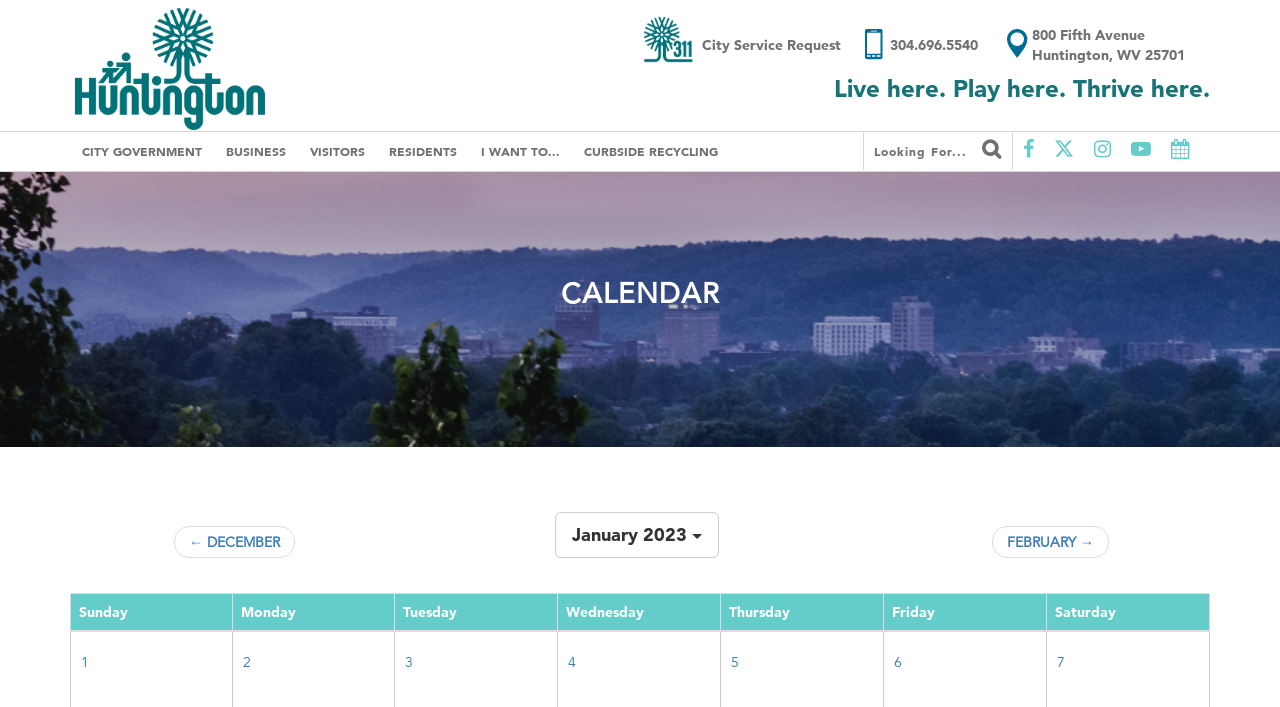

--- FILE ---
content_type: text/html; charset=UTF-8
request_url: https://www.cityofhuntington.com/calendar/day/2023/01/08/
body_size: 48901
content:
<!DOCTYPE html>
<html lang="en">
<head>
  <!-- Google tag (gtag.js) -->
<script async src="https://www.googletagmanager.com/gtag/js?id=G-Z8JEJXKN9R"></script>
<script>
  window.dataLayer = window.dataLayer || [];
  function gtag(){dataLayer.push(arguments);}
  gtag('js', new Date());

  gtag('config', 'G-Z8JEJXKN9R');
</script>
  <!-- Xandr Universal Pixel - Initialization (include only once per page) -->
  <script>
  !function(e,i){if(!e.pixie){var n=e.pixie=function(e,i,a){n.actionQueue.push({action:e,actionValue:i,params:a})};n.actionQueue=[];var a=i.createElement("script");a.async=!0,a.src="//acdn.adnxs.com/dmp/up/pixie.js";var t=i.getElementsByTagName("head")[0];t.insertBefore(a,t.firstChild)}}(window,document);
  pixie('init', '9b095f81-c7fd-45f4-ba7c-7493e06adf07');
  </script>

  <!-- Xandr Universal Pixel - PageView Event -->
  <script>
  pixie('event', 'PageView');
  </script>
  <noscript><img src="https://ib.adnxs.com/pixie?pi=9b095f81-c7fd-45f4-ba7c-7493e06adf07&e=PageView&script=0" width="1" height="1" style="display:none"/></noscript>
  <meta charset="utf-8">
  <meta http-equiv="X-UA-Compatible" content="IE=edge">
  <meta name="viewport" content="width=device-width, initial-scale=1">
  <meta name="author" content="Bulldog Creative Services">
  <title>City of Huntington</title>
  
  <link rel="icon" href="/favicon.ico">
  <link href="/assets/css/main.css" rel="stylesheet">
  <link rel="stylesheet" type="text/css" media="all" href="https://www.cityofhuntington.com/?css=assets/post" />
  <link href="/assets/css/bootstrap.min.css" rel="stylesheet">
  <link href="https://cdnjs.cloudflare.com/ajax/libs/font-awesome/6.5.1/css/all.min.css" rel="stylesheet">
  <link rel="stylesheet" href="https://cdnjs.cloudflare.com/ajax/libs/font-awesome/4.7.0/css/font-awesome.css" />  
  <link href="/assets/css/ie10-viewport-bug-workaround.css" rel="stylesheet">
  <link href="/assets/css/owl.carousel.min.css" rel="stylesheet">
  <link href="/assets/css/owl.theme.default.min.css" rel="stylesheet">
  <link href="/assets/css/lightbox.css" rel="stylesheet">
  <link href="/assets/css/lightbox.min.css" rel="stylesheet">
  <script src="https://ajax.googleapis.com/ajax/libs/jquery/1.8.3/jquery.min.js"></script>  
  <script src="https://maps.googleapis.com/maps/api/js?key=AIzaSyD1aGQgwmiC8qCXXMEvHMI2Q6lHFC5IUjQ"
  type="text/javascript"></script>
    <!-- COMMON TAGS -->
  <meta charset="utf-8">
  <!-- Search Engine -->
  <meta property="description" content="Sitting on the Ohio River at the point where West Virginia, Ohio and Kentucky meet, Huntington is home to educational and cultural opportunities as well as the largest river port in the United States.">
  <meta itemprop="name" content="City of Huntington, WV">
  <meta itemprop="description" content="Sitting on the Ohio River at the point where West Virginia, Ohio and Kentucky meet, Huntington is home to educational and cultural opportunities as well as the largest river port in the United States."> 
  <!-- Schema.org for Google -->
  <meta itemprop="name" content="City of Huntington, WV">
  <meta itemprop="description" content="https://www.cityofhuntington.com/">
 
  <!-- Open Graph general (Facebook, Pinterest & Google+) -->
  <meta property="og:title" content=" City of Huntington">
  <meta property="og:description" content="">
   
  
  <meta property="og:image" content="https://www.cityofhuntington.com/assets/images/twitter-280x150.jpg">  
  <meta property="og:site_name" content="City of Huntington, WV">
  <meta property="og:type" content="website">
  <meta property="og:url" content="https://www.cityofhuntington.com//calendar/day">
  
  <meta property="og:image" content="https://www.cityofhuntington.com/assets/images/twitter-280x150.jpg">  
  
  <!-- Twitter -->
  <meta property="twitter:card" content="summary">
  <meta property="twitter:title" content="City of Huntington, WV">
  <meta property="twitter:description" content="https://www.cityofhuntington.com/">
  <meta property="twitter:site" content="@huntingtoncity">
  <script id="mcjs">!function(c,h,i,m,p){m=c.createElement(h),p=c.getElementsByTagName(h)[0],m.async=1,m.src=i,p.parentNode.insertBefore(m,p)}(document,"script","https://chimpstatic.com/mcjs-connected/js/users/635df7dc8d6737e892ac3254f/39211597cc0c98c3d71a2acac.js");</script>
</head>
<body>
  
  <style>
    .city-150-banner {
      background-color: #167378 !important;
    }
    .navbar-brand img {
      width: 17rem;
    }
    @media screen and (max-width:991px) {
      .top-nav .container .navbar-brand img {
          width: 10rem !important;
          padding-top: 3px;
      }
    }
    .modal-header img {
      width: 12rem !important;
    }
  </style>
  
  <div class="content">  
    <div class="top-nav">
      <div class="container">        
        <a class="navbar-brand" href="/" style="padding:5px;">
          <img src="/assets/logos/CoH-Huntington-Main-Logo.png" class="img-responsive" alt="City of Huntingon, WV">
        </a>        
        <div class="top-contact">
          <div class="hwv311">
            <a href="/huntington-wv-311">
              <img src="/assets/images/Huntington311.png" alt="Huntington 311"><span>City Service Request</span>
            </a>
          </div>
          <a href="tel:3046965540" class="phone-contain">
            <img src="/assets/images/phone.png" class="phone" alt="Phone Number"><span>304.696.5540</span>
          </a>
          <a href="" class="top-address">                    
            <img src="/assets/images/location.png" class="location" alt="Location">
            <div class="address"><span>800 Fifth Avenue</span><span>Huntington, WV 25701</span></div>
          </a>
          <div class="quote">
            Live here. Play here. Thrive here.
          </div>
        </div>           
      </div>
    </div>
    <nav class="navbar navbar-static-top">
      <div class="container">
        <div class="mobile-social">
          <ul>
            <li>
              <a href="#" id="searchInput" data-toggle="modal" data-target="#searchModal"><i class="fa fa-search" aria-hidden="true"></i></a>
            </li>
            <li class="social">
              <a href="https://www.facebook.com/huntingtoncity/" target="blank"><i class="fa fa-facebook" aria-hidden="true"></i></a>
            </li>
            <li class="social">
              <a href="https://twitter.com/huntingtoncity" target="blank"><i class="fa fa-twitter" aria-hidden="true"></i></a>
            </li>
            <li class="social">
              <a href="https://www.instagram.com/huntingtoncity/" target="blank"><i class="fa fa-instagram" aria-hidden="true"></i></a>
            </li>
            <li class="social">
              <a href="https://www.youtube.com/channel/UCIbOv9DiKt7s8KPLAjRwD8g" target="blank"><i class="fa fa-youtube-play" aria-hidden="true"></i></a>
            </li>
            <li class="social">
              <a href="/calendar/"><i class="fa fa-calendar" aria-hidden="true"></i></a>
            </li>
          </ul>
        </div>  
        <div class="navbar-header">
          <a type="button" data-toggle="collapse" data-target="#navbar" aria-expanded="false" aria-controls="navbar">
            <div class="cover mobile">
              <div class="line"></div>
            </div>           
          </a>                          
        </div>         
        <div id="navbar" class="navbar-collapse collapse">
          <ul class="nav navbar-nav left-nav">
            <li class="has-children first"><a href="/city-government/">City Government</a>
<ul>
<li class="first"><a href="/city-government/mayor/">Mayor</a></li>
<li class="has-children"><a href="/city-government/city-council-clerk/">City Council/Clerk</a>
<ul>
<li class="first"><a href="/city-government/city-council-clerk/city-clerk/">City Clerk</a></li>
<li class="last"><a href="/city-government/city-council-clerk/city-council-members/">City Council Members</a></li>
</ul>
</li>
<li class="has-children"><a href="/city-government/city-departments/">City Departments</a>
<ul>
<li class="first"><a href="/city-government/city-departments/police-1/">Police</a></li>
<li><a href="/city-government/city-departments/fire-1/">Fire</a></li>
<li><a href="/city-government/city-departments/public-works/">Public Works</a></li>
<li><a href="/city-government/city-departments/inspections-permits/">Inspections &amp; Permits</a></li>
<li><a href="/city-government/city-departments/finance/">Finance</a></li>
<li><a href="/city-government/city-departments/business-services-advocate/">Business Services Advocate</a></li>
<li><a href="/city-government/city-departments/huntington-municipal-development-authority1/">Huntington Municipal Development Authority</a></li>
<li><a href="/city-government/city-departments/planning-development/">Development</a></li>
<li><a href="/city-government/city-departments/planning-zoning/">Planning &amp; Zoning</a></li>
<li><a href="/city-government/city-departments/legal/">Legal</a></li>
<li><a href="/city-government/city-departments/office-of-communications/">Office of Communications</a></li>
<li><a href="/city-government/city-departments/compass/">Compass</a></li>
</ul>
</li>
<li><a href="/city-government/a.d-lewis-community-center/">A.D. Lewis Community Center</a></li>
<li class="has-children"><a href="/city-government/boards-and-commissions/">Boards and Commissions</a>
<ul>
<li class="first"><a href="/city-government/boards-and-commissions/city-of-huntington-broadband-board/">City of Huntington Broadband Board</a></li>
<li><a href="/city-government/boards-and-commissions/board-of-zoning-appeals/">Board of Zoning Appeals</a></li>
<li><a href="/city-government/boards-and-commissions/huntington-human-relations-commissions-hhrc/">Huntington Human Relations Commissions (HHRC)</a></li>
<li><a href="/city-government/boards-and-commissions/historic-preservation-commission/">Historic Preservation Commission</a></li>
<li><a href="/city-government/boards-and-commissions/planning-commission/">Planning Commission</a></li>
<li><a href="/city-government/boards-and-commissions/water-quality-board/">Water Quality Board</a></li>
<li><a href="/city-government/boards-and-commissions/huntington-municipal-development-authority/">Huntington Municipal Development Authority</a></li>
<li class="last"><a href="/city-government/boards-and-commissions/huntington-municipal-parking-board/">Huntington Municipal Parking Board</a></li>
</ul>
</li>
<li><a href="/city-government/bids/">Bids</a></li>
<li><a href="/city-government/hours-of-operation/">Hours of Operation</a></li>
<li><a href="/city-government/employment-opportunities/">Employment Opportunities</a></li>
<li><a href="/city-government/history-of-city-hall/">History of City Hall</a></li>
<li><a href="/city-government/city-directory/">City Directory</a></li>
<li><a href="/city-government/municipal-code/">Municipal Code</a></li>
<li class="has-children last"><a href="/city-government/media/">Media</a>
<ul>
<li class="first last"><a href="/city-government/media/privacy-policy/">Privacy Policy</a></li>
</ul>
</li>
</ul>
</li>
<li class="has-children"><a href="/business/">Business</a>
<ul>
<li class="has-children first"><a href="/business/new-business/">New Business</a>
<ul>
<li class="first"><a href="/business/new-business/opening-a-business-in-the-city/">Opening a Business in the City</a></li>
<li><a href="/business/new-business/certificate-of-occupancy-permit/">Certificate of Occupancy Permit</a></li>
<li><a href="/business/new-business/home-occupation-permit/">Home Occupation Permit</a></li>
<li><a href="/business/new-business/license/">Business License</a></li>
<li><a href="/business/new-business/demolition/">Demolition Permit</a></li>
<li><a href="/business/new-business/preliminary-plan-review/">Preliminary Plan Review</a></li>
<li><a href="/business/new-business/contractor-and-subcontractor-requirements/">Contractor and Subcontractor </a></li>
<li><a href="/business/new-business/handyman-requirements/">Handyman </a></li>
<li class="last"><a href="/business/new-business/mobile-food-vendor-information/">Mobile Food Vendor Permit</a></li>
</ul>
</li>
<li class="has-children"><a href="/business/existing-business/">Existing Business</a>
<ul>
<li class="first"><a href="/business/existing-business/b-o-tax/">Business &amp; Occupation Tax</a></li>
<li><a href="/business/existing-business/city-service-fee/">City Service Fee</a></li>
<li class="last"><a href="/business/existing-business/business-license/">Business License</a></li>
</ul>
</li>
<li class="has-children"><a href="/business/closing-a-business/">Closing a Business</a>
<ul>
<li class="first"><a href="/business/closing-a-business/going-out-of-business-sale/">Going out of Business Sale</a></li>
<li class="last"><a href="/business/closing-a-business/notification-of-business-activity-ceasing/">Business Closure</a></li>
</ul>
</li>
<li><a href="/business/resources/">Business Resources</a></li>
<li class="has-children"><a href="/business/taxes-and-fees/">Taxes and Fees</a>
<ul>
<li class="first"><a href="/business/taxes-and-fees/b-o-tax/">Business &amp; Occupation Tax</a></li>
<li><a href="/business/taxes-and-fees/building-permit-fees/">Building Permit Fees</a></li>
<li><a href="/business/taxes-and-fees/city-service-fee/">City Service Fee</a></li>
<li><a href="/business/taxes-and-fees/fee-schedule/">Fee Schedule</a></li>
<li><a href="/business/taxes-and-fees/municipal-sales-tax/">Municipal Sales Tax</a></li>
<li><a href="/business/taxes-and-fees/municipal-service-fee/">Municipal Service Fee</a></li>
<li><a href="/business/taxes-and-fees/property-transfer-city-fees/">Property Transfer - Outstanding Fees, Taxes, and Charges</a></li>
<li class="last"><a href="/business/taxes-and-fees/refuse-fee/">Refuse Fee</a></li>
</ul>
</li>
<li class="has-children"><a href="/business/building-permit/">Building Permit</a>
<ul>
<li class="first"><a href="/business/building-permit/building-permit-fees/">Building Permit Fees</a></li>
<li><a href="/business/building-permit/contractor-and-subcontractor-requirements/">Contractor and Subcontractor </a></li>
<li class="last"><a href="/business/building-permit/handyman-requirements/">Handyman </a></li>
</ul>
</li>
<li><a href="/business/demolition-permit/">Demolition Permit</a></li>
<li><a href="/business/huntington-area-development-council/">Huntington Area Development Council</a></li>
<li><a href="/business/huntington-municipal-development-authority/">Huntington Municipal Development Authority</a></li>
<li><a href="/business/private-outdoor-designated-areas-podas/">Private Outdoor Designated Areas (PODAs)</a></li>
<li class="last"><a href="/business/economic-development-incentives/">Economic Development Incentives</a></li>
</ul>
</li>
<li class="has-children"><a href="/visitors/">Visitors</a>
<ul>
<li class="first"><a href="/visitors/community-profile/">Community Profile</a></li>
<li><a href="/visitors/photo-gallery/">Photo Gallery</a></li>
<li><a href="/visitors/mountain-health-arena/">Marshall Health Network Arena</a></li>
<li><a href="/visitors/huntington-area-convention-visitors-bureau/">Huntington Area Convention &amp; Visitors Bureau</a></li>
<li><a href="/visitors/old-central-city/">Central City @ 14 St W</a></li>
<li><a href="/visitors/discover-huntington-through-clio/">Discover Huntington through Clio</a></li>
<li><a href="/visitors/heritage-station/">Heritage Station</a></li>
<li><a href="/visitors/hmoa/">Huntington Museum of Art</a></li>
<li><a href="/visitors/huntington-symphony-orchestra/">Huntington Symphony Orchestra</a></li>
<li><a href="/visitors/marshall-university-1/">Marshall University</a></li>
<li><a href="/visitors/pullman-square/">Pullman Square</a></li>
<li><a href="/visitors/ritter-park/">Ritter Park</a></li>
<li class="last"><a href="/visitors/private-outdoor-designated-areas-podas/">Private Outdoor Designated Areas (PODAs)</a></li>
</ul>
</li>
<li class="has-children"><a href="/residents/">Residents</a>
<ul>
<li><a href="/residents/neighborhood-organizations/">Neighborhood Organizations</a></li>
<li><a href="/residents/utilities/">Utilities</a></li>
<li><a href="/residents/garbage-services/">Garbage and Trash Services</a></li>
<li><a href="/residents/city-landfill/">City Landfill</a></li>
<li><a href="/residents/taxes-and-fees/">Taxes and Fees</a></li>
<li><a href="/residents/rental-property-inspections/">Rental Property Inspections</a></li>
<li><a href="/residents/riverfront-development/">Riverfront Development</a></li>
<li><a href="/residents/landbank/">LandBank</a></li>
<li><a href="/residents/ghprd/">Greater Huntington Park &amp; Recreation District</a></li>
<li><a href="/residents/schools/">Schools</a></li>
<li><a href="/residents/medical/">Medical</a></li>
<li class="has-children"><a href="/residents/paul-ambrose-trail-for-health/">Paul Ambrose Trail for Health</a>
<ul>
<li class="first"><a href="/residents/paul-ambrose-trail-for-health/fit-fest/">Fit Fest</a></li>
<li><a href="/residents/paul-ambrose-trail-for-health/path-connection-at-washington-blvd/">PATH Connection at Washington Blvd.</a></li>
<li class="last"><a href="/residents/paul-ambrose-trail-for-health/path-connection-at-14th-st-w/">PATH Connection at 14th St. W.</a></li>
</ul>
</li>
<li><a href="/residents/huntington-in-bloom-1/">Huntington in Bloom</a></li>
<li><a href="/residents/comprehensive-plan-update/">Comprehensive Plan Update</a></li>
<li><a href="/residents/open-to-all/">Open to All</a></li>
<li class="has-children"><a href="/residents/americas-best-communities/">America's Best Communities</a>
<ul>
<li class="first"><a href="/residents/americas-best-communities/our-journey/">Our Journey</a></li>
<li><a href="/residents/americas-best-communities/fairfield-innovation-corridor/">Fairfield Innovation Corridor</a></li>
<li><a href="/residents/americas-best-communities/highlawn-revitalization/">Highlawn Revitalization</a></li>
<li><a href="/residents/americas-best-communities/west-end-revitalization/">West End Revitalization</a></li>
<li><a href="/residents/americas-best-communities/smart-cities/">Smart Cities Initiative</a></li>
</ul>
</li>
<li class="has-children"><a href="/residents/public-art-projects/">Public Art Projects</a>
<ul>
<li class="first"><a href="/residents/public-art-projects/members-of-the-council/">Members of the Council</a></li>
<li><a href="/residents/public-art-projects/members-of-the-public-art-subcommittee/">Members of the Public Art Subcommittee</a></li>
<li class="last"><a href="/residents/public-art-projects/public-arts-photo-gallery/">Public Arts Photo Gallery</a></li>
</ul>
</li>
<li><a href="/residents/housing-rehabilitation-assistance/">Housing Rehabilitation Assistance</a></li>
<li><a href="/residents/safety-town/">Safety Town</a></li>
</ul>
</li>
<li class="has-children"><a href="/i-want-to/">I Want To...</a>
<ul>
<li class="first"><a href="/i-want-to/request-contribution/">Request Contribution</a></li>
<li class="has-children"><a href="/i-want-to/apply-for-a/">Apply For A</a>
<ul>
<li class="first"><a href="/i-want-to/apply-for-a/a-job/">Job</a></li>
<li><a href="/i-want-to/apply-for-a/city-bid/">City Bid</a></li>
<li><a href="/i-want-to/apply-for-a/business-license/">Business License</a></li>
<li><a href="/i-want-to/apply-for-a/building-permit/">Building Permit</a></li>
<li><a href="/i-want-to/apply-for-a/certificate-of-occupancy/">Certificate of Occupancy</a></li>
<li><a href="/i-want-to/apply-for-a/special-event/">Special Event</a></li>
<li><a href="/i-want-to/apply-for-a/parade-permit/">Parade Permit</a></li>
</ul>
</li>
<li class="has-children"><a href="/i-want-to/contact/">Contact</a>
<ul>
<li class="first"><a href="/i-want-to/contact/mayor/">Mayor</a></li>
<li><a href="/i-want-to/contact/city-council/">City Council</a></li>
<li><a href="/i-want-to/contact/police/">Police</a></li>
<li><a href="/i-want-to/contact/fire/">Fire</a></li>
<li><a href="/i-want-to/contact/business-services-advocate/">Business Services Advocate</a></li>
<li><a href="/i-want-to/contact/city-directory/">City Directory</a></li>
<li class="last"><a href="/i-want-to/contact/convention-and-visitors-bureau/">Convention and Visitors Bureau</a></li>
</ul>
</li>
<li class="has-children"><a href="/i-want-to/dispose-recycle/">Dispose/Recycle</a>
<ul>
<li class="first"><a href="/i-want-to/dispose-recycle/bulky-trash/">Bulky Trash</a></li>
<li><a href="/i-want-to/dispose-recycle/leaves-and-grass-clippings/">Leaves and Grass Clippings</a></li>
<li><a href="/i-want-to/dispose-recycle/medications/">Medications</a></li>
<li class="last"><a href="/i-want-to/dispose-recycle/recyclables/">Recyclables</a></li>
</ul>
</li>
<li class="has-children"><a href="/i-want-to/find/">Find</a>
<ul>
<li class="first"><a href="/i-want-to/find/municipal-code/">Municipal Code</a></li>
<li class="last"><a href="/i-want-to/find/financial-documents-1/">Financial Documents</a></li>
</ul>
</li>
<li class="has-children"><a href="/i-want-to/learn-about/">Learn About</a>
<ul>
<li class="first"><a href="/i-want-to/learn-about/opening-a-business-in-the-city/">Opening a Business in the City</a></li>
<li><a href="/i-want-to/learn-about/city-ordinances/">City Ordinances</a></li>
<li><a href="/i-want-to/learn-about/planning-and-zoning/">Planning &amp; Zoning</a></li>
<li><a href="/i-want-to/learn-about/taxes-and-fees/">Taxes &amp; Fees</a></li>
<li><a href="/i-want-to/learn-about/voting/">Voting</a></li>
<li><a href="/i-want-to/learn-about/trash-services/">Garbage and Trash Services</a></li>
<li><a href="/i-want-to/learn-about/plan2035/">Plan2035</a></li>
<li><a href="/i-want-to/learn-about/utilities/">Utilities</a></li>
<li><a href="/i-want-to/learn-about/open-to-all/">Open to All</a></li>
<li><a href="/i-want-to/learn-about/housing-rehabilitation-assistance/">Housing Rehabilitation Assistance</a></li>
<li><a href="/i-want-to/learn-about/opportunity-zones/">Opportunity Zones</a></li>
<li><a href="/i-want-to/learn-about/rental-property-inspections/">Rental Property Inspections</a></li>
<li class="last"><a href="/i-want-to/learn-about/private-outdoor-designated-areas-podas/">Private Outdoor Designated Areas (PODAs)</a></li>
</ul>
</li>
<li class="has-children"><a href="/i-want-to/pay-my/">Pay My</a>
<ul>
<li class="first"><a href="/i-want-to/pay-my/city-fees/">City Fees</a></li>
<li class="last"><a href="/i-want-to/pay-my/fines-and-parking-tickets/">Parking Tickets, Citations and Fines</a></li>
</ul>
</li>
<li class="has-children"><a href="/i-want-to/report/">Report</a>
<ul>
<li class="first"><a href="/i-want-to/report/submit-a-service-request/">Submit a Service Request</a></li>
<li><a href="/i-want-to/report/animal-complaints/">Animal Complaints</a></li>
<li><a href="/i-want-to/report/broken-streetlights/">Broken Streetlights</a></li>
<li><a href="/i-want-to/report/criminal-activity/">Criminal Activity</a></li>
<li class="last"><a href="/i-want-to/report/public-health-issue/">Public Health Issue</a></li>
</ul>
</li>
<li class="last"><a href="/i-want-to/submit-a-document/">Submit a Document</a></li>
</ul>
</li>
<li class="last"><a href="/curbside-recycling/">Curbside Recycling</a></li>

          </ul> 
          <ul class="nav navbar-nav navbar-right">
            <li>
              <a href="#" id="searchInput" data-toggle="modal" data-target="#searchModal">Looking for... <i class="fa fa-search" aria-hidden="true"></i></a>
            </li>
            <li class="social">
              <a href="https://www.facebook.com/huntingtoncity/" target="blank"><i class="fa fa-facebook" aria-hidden="true"></i></a>
            </li>
                     
            <li class="social">
              <a href="https://x.com/huntingtoncity" target="blank"><i class="fa fa-brands fa-x-twitter"></i></a>
            </li>         
            <li class="social">
              <a href="https://www.instagram.com/huntingtoncity/" target="blank"><i class="fa fa-instagram" aria-hidden="true"></i></a>
            </li>
            <li class="social">
              <a href="https://www.youtube.com/channel/UCIbOv9DiKt7s8KPLAjRwD8g" target="blank"><i class="fa fa-youtube-play" aria-hidden="true"></i></a>
            </li>
            <li class="social">
              <a href="/calendar/"><i class="fa fa-calendar" aria-hidden="true"></i></a>
            </li>
          </ul>
        </div><!--/.nav-collapse -->
      </div>
    </nav>
    <div id="searchModal" class="modal fade" role="dialog">
      <div class="modal-dialog">      
        <div class="modal-content">
          <div class="modal-header">
            <img src="/assets/logos/CoH-Huntington-Main-Logo-reverse.png" alt="Huntington WV City Logo">
            <button type="button" class="close" data-dismiss="modal">&times;</button>
          </div>
          <div class="modal-body">                         
          <form method="post" action="https://www.cityofhuntington.com/"  >
<div class='hiddenFields'>
<input type="hidden" name="ACT" value="24" />
<input type="hidden" name="RES" value="" />
<input type="hidden" name="meta" value="GB63QfIQT3pt6PWIAAZO3J5C4R7VCIvEFfC1jvQXQHehehEFdB+yFr5QZKkqsbYM52dVCGRifnJe8HFdWcE5MMOP3uwWOYUO7UyW3NyWxEL7ZoD5hAzsPYIRcVAnc9mje5z8kT+ddHgk82algickYCsQkWnv/3CwnKKrgZOT4kaFaXfSgrnZ+zgns1omrLASM0uaFswKzmZMs1IxLLZ8lFni+IDrbsEo+Eged8lCLVgUr2f65KJcQAAHznZMRSApPQu/QJWCRS6S1z1LCuUsrofb75aCoKVsMFp0ulc5oON3YM5VLZ4alUQN9CJphbsfPpwi1J8wwk33jv1YbAMO4NGEsMHBZnjOGsCwnwc68nxB21dXJnq2uPVEks5E5g/1LnxpwR4YdbD85khIIadCGNX+vW+nbNS1ejjcIS6tDy+WTf4yfFBD7JGAsY5xN+jvoNER4kJsAVEZjG+UL/KRZ0GBypcSoNyk2OdU5BTXvMlCKeLdakQmr7C2bAJoV9Vf" />
<input type="hidden" name="site_id" value="1" />
<input type="hidden" name="csrf_token" value="de8dbf7ea71e5bece64dbf42ec0ef4f65a055f77" />
</div>


          <div class="input-group">   
            <input type="text" class="form-control" placeholder="Search for..." name="keywords">
            <span class="input-group-btn">
              <button class="btn btn-default" type="submit"><i class="fa fa-search" aria-hidden="true"></i></button>
            </span>   
          </div>
          </form>            
          <div class="row">
            <div class="search-ql">
              <ul class="nav-quick-links">
  <li class="social">
    <a href="https://www.facebook.com/huntingtoncity/" target="blank"><i class="fa fa-facebook" aria-hidden="true"></i></a>
  </li>
  
  <li class="social">
    <a href="https://x.com/huntingtoncity" target="blank"><i class="fa fa-brands fa-x-twitter"></i></a>
  </li>
  <li class="social">
    <a href="https://www.instagram.com/huntingtoncity/" target="blank"><i class="fa fa-instagram" aria-hidden="true"></i></a>
  </li>
  <li class="social">
    <a href="https://www.youtube.com/channel/UCIbOv9DiKt7s8KPLAjRwD8g" target="blank"><i class="fa fa-youtube-play" aria-hidden="true"></i></a>
  </li>
  <li class="social">
    <a href="/calendar/"><i class="fa fa-calendar" aria-hidden="true"></i></a>
  </li>
</ul>

            </div>
          </div>
          </div>
        </div>      
      </div>
    </div>
    
<section class="subpage-header" style="background: url('/assets/images/Spring-130.png');">
	<div class="container">
		<div class="sub-title">
			<h1>Calendar</h1>
		</div>
	</div>
</section>
<div class="container">


  <div id="month_calendar">
  
  	<table id="month_calendar_outer">
  		<thead>
  			<tr id="month_year">
  				<th class="left">
  					<ul class="pager">
  						<li><a href="https://www.cityofhuntington.com/calendar/month/2022/12/">&larr; December</a></li>
  					</ul>
  				</th>
  				<th class="center" colspan="3">
  					<h2 class="text-center">
  					  <div class="btn-group">
	<button type="button" class="btn btn-lg btn-default dropdown-toggle" data-toggle="dropdown" aria-haspopup="true" aria-expanded="false">
		<strong>January 2023</strong> <span class="caret"></span>
	</button>
	<ul class="dropdown-menu">
	
		
		<li><a href="https://www.cityofhuntington.com/calendar/month/2025/07/">July 2025</a></li>
		
	
		
		<li><a href="https://www.cityofhuntington.com/calendar/month/2025/08/">August 2025</a></li>
		
	
		
		<li><a href="https://www.cityofhuntington.com/calendar/month/2025/09/">September 2025</a></li>
		
	
		
		<li><a href="https://www.cityofhuntington.com/calendar/month/2025/10/">October 2025</a></li>
		
	
		
		<li><a href="https://www.cityofhuntington.com/calendar/month/2025/11/">November 2025</a></li>
		
	
		
		<li><a href="https://www.cityofhuntington.com/calendar/month/2025/12/">December 2025</a></li>
		
	
		
			<li role="separator" class="divider"></li>
		
		<li><a href="https://www.cityofhuntington.com/calendar/month/2026/01/">January 2026</a></li>
		
			<li role="separator" class="divider"></li>
		
	
		
		<li><a href="https://www.cityofhuntington.com/calendar/month/2026/02/">February 2026</a></li>
		
	
		
		<li><a href="https://www.cityofhuntington.com/calendar/month/2026/03/">March 2026</a></li>
		
	
		
		<li><a href="https://www.cityofhuntington.com/calendar/month/2026/04/">April 2026</a></li>
		
	
		
		<li><a href="https://www.cityofhuntington.com/calendar/month/2026/05/">May 2026</a></li>
		
	
		
		<li><a href="https://www.cityofhuntington.com/calendar/month/2026/06/">June 2026</a></li>
		
	
		
		<li><a href="https://www.cityofhuntington.com/calendar/month/2026/07/">July 2026</a></li>
		
	
	</ul>
</div> &nbsp;	
  					</h2>
  				</th>
  				<th class="right">
  					<ul class="pager">
  						<li><a href="https://www.cityofhuntington.com/calendar/month/2023/02/">February &rarr;</a></li>
  					</ul>
  				</th>
  			</tr>
  			<tr>
  				<td colspan="5">
  					<table id="month_calendar_inner" class="table table-bordered">
  						<thead>
  							<tr id="days_of_week" class="active">
  							
  								<th class="day_of_week">Sunday</th>
  							
  								<th class="day_of_week">Monday</th>
  							
  								<th class="day_of_week">Tuesday</th>
  							
  								<th class="day_of_week">Wednesday</th>
  							
  								<th class="day_of_week">Thursday</th>
  							
  								<th class="day_of_week">Friday</th>
  							
  								<th class="day_of_week">Saturday</th>
  							
  							</tr>
  						</thead>
  						<tbody>
  						
  							<tr>
  							
  								
  									<td class="day_cell">
  										<div class="date">
  											<a class="num" href="https://www.cityofhuntington.com/calendar/day/2023/01/01/">1</a>
  										</div>
  								
  									
  									</td>
  							
  								
  									<td class="day_cell">
  										<div class="date">
  											<a class="num" href="https://www.cityofhuntington.com/calendar/day/2023/01/02/">2</a>
  										</div>
  								
  									
  									</td>
  							
  								
  									<td class="day_cell">
  										<div class="date">
  											<a class="num" href="https://www.cityofhuntington.com/calendar/day/2023/01/03/">3</a>
  										</div>
  								
  									
  									</td>
  							
  								
  									<td class="day_cell">
  										<div class="date">
  											<a class="num" href="https://www.cityofhuntington.com/calendar/day/2023/01/04/">4</a>
  										</div>
  								
  									
  									</td>
  							
  								
  									<td class="day_cell">
  										<div class="date">
  											<a class="num" href="https://www.cityofhuntington.com/calendar/day/2023/01/05/">5</a>
  										</div>
  								
  									
  									</td>
  							
  								
  									<td class="day_cell">
  										<div class="date">
  											<a class="num" href="https://www.cityofhuntington.com/calendar/day/2023/01/06/">6</a>
  										</div>
  								
  									
  									</td>
  							
  								
  									<td class="day_cell">
  										<div class="date">
  											<a class="num" href="https://www.cityofhuntington.com/calendar/day/2023/01/07/">7</a>
  										</div>
  								
  									
  									</td>
  							
  							</tr>
  						
  							<tr>
  							
  								
  									<td class="day_cell">
  										<div class="date">
  											<a class="num" href="https://www.cityofhuntington.com/calendar/day/2023/01/08/">8</a>
  										</div>
  								
  									
  									</td>
  							
  								
  									<td class="day_cell">
  										<div class="date has_events">
  											<a class="num" href="https://www.cityofhuntington.com/calendar/day/2023/01/09/">9</a>
  										</div>
  								
  									
  										<div class="event tips
  												 
  												 
  											"
  											
  											data-toggle="popover"
  											data-placement="bottom"
  											title="
  												City Council Work Session 01/09/23 &nbsp; 
  												
  												
  													
  														7:15pm - 8:15pm
  														&nbsp;(1h)
  													
  												
  												
  											"
  											data-content="
  												<span class='glyphicon glyphicon-calendar' style='color: 00836F;'></span>
  												<span style='color: 00836F;'>Events Calendar</span><hr />
  												 
  													<b>Starts</b> January 9, 2023 at 7:15pm<br />
  													<b>Ends</b> January 9, 2023 at 8:15pm
  												
  												
  											">
  											
  												
  												<p>
  													<span class="calendar-color" style="background-color: 00836F;"></span>
  												</p>	
  												
  												
                                                
                                                
  												<a href="https://www.cityofhuntington.com/calendar/event/city-council-meeting-01-09-23">City Council Work Session 01/09/23</a>
  											
  										</div>
  									
  									</td>
  							
  								
  									<td class="day_cell">
  										<div class="date">
  											<a class="num" href="https://www.cityofhuntington.com/calendar/day/2023/01/10/">10</a>
  										</div>
  								
  									
  									</td>
  							
  								
  									<td class="day_cell">
  										<div class="date">
  											<a class="num" href="https://www.cityofhuntington.com/calendar/day/2023/01/11/">11</a>
  										</div>
  								
  									
  									</td>
  							
  								
  									<td class="day_cell">
  										<div class="date">
  											<a class="num" href="https://www.cityofhuntington.com/calendar/day/2023/01/12/">12</a>
  										</div>
  								
  									
  									</td>
  							
  								
  									<td class="day_cell">
  										<div class="date">
  											<a class="num" href="https://www.cityofhuntington.com/calendar/day/2023/01/13/">13</a>
  										</div>
  								
  									
  									</td>
  							
  								
  									<td class="day_cell">
  										<div class="date">
  											<a class="num" href="https://www.cityofhuntington.com/calendar/day/2023/01/14/">14</a>
  										</div>
  								
  									
  									</td>
  							
  							</tr>
  						
  							<tr>
  							
  								
  									<td class="day_cell">
  										<div class="date">
  											<a class="num" href="https://www.cityofhuntington.com/calendar/day/2023/01/15/">15</a>
  										</div>
  								
  									
  									</td>
  							
  								
  									<td class="day_cell">
  										<div class="date">
  											<a class="num" href="https://www.cityofhuntington.com/calendar/day/2023/01/16/">16</a>
  										</div>
  								
  									
  									</td>
  							
  								
  									<td class="day_cell">
  										<div class="date">
  											<a class="num" href="https://www.cityofhuntington.com/calendar/day/2023/01/17/">17</a>
  										</div>
  								
  									
  									</td>
  							
  								
  									<td class="day_cell">
  										<div class="date">
  											<a class="num" href="https://www.cityofhuntington.com/calendar/day/2023/01/18/">18</a>
  										</div>
  								
  									
  									</td>
  							
  								
  									<td class="day_cell">
  										<div class="date">
  											<a class="num" href="https://www.cityofhuntington.com/calendar/day/2023/01/19/">19</a>
  										</div>
  								
  									
  									</td>
  							
  								
  									<td class="day_cell">
  										<div class="date">
  											<a class="num" href="https://www.cityofhuntington.com/calendar/day/2023/01/20/">20</a>
  										</div>
  								
  									
  									</td>
  							
  								
  									<td class="day_cell">
  										<div class="date">
  											<a class="num" href="https://www.cityofhuntington.com/calendar/day/2023/01/21/">21</a>
  										</div>
  								
  									
  									</td>
  							
  							</tr>
  						
  							<tr>
  							
  								
  									<td class="day_cell">
  										<div class="date">
  											<a class="num" href="https://www.cityofhuntington.com/calendar/day/2023/01/22/">22</a>
  										</div>
  								
  									
  									</td>
  							
  								
  									<td class="day_cell">
  										<div class="date has_events">
  											<a class="num" href="https://www.cityofhuntington.com/calendar/day/2023/01/23/">23</a>
  										</div>
  								
  									
  										<div class="event tips
  												 
  												 
  											"
  											
  											data-toggle="popover"
  											data-placement="bottom"
  											title="
  												Personnel Committee 01/23/23 &nbsp; 
  												
  												
  													
  														6:15pm - 6:30pm
  														&nbsp;(15m)
  													
  												
  												
  											"
  											data-content="
  												<span class='glyphicon glyphicon-calendar' style='color: 00836F;'></span>
  												<span style='color: 00836F;'>Events Calendar</span><hr />
  												 
  													<b>Starts</b> January 23, 2023 at 6:15pm<br />
  													<b>Ends</b> January 23, 2023 at 6:30pm
  												
  												
  											">
  											
  												
  												<p>
  													<span class="calendar-color" style="background-color: 00836F;"></span>
  												</p>	
  												
  												
                                                
                                                
  												<a href="https://www.cityofhuntington.com/calendar/event/personnel-committee-01-23-23">Personnel Committee 01/23/23</a>
  											
  										</div>
  									
  										<div class="event tips
  												 
  												 
  											"
  											
  											data-toggle="popover"
  											data-placement="bottom"
  											title="
  												Public Works Committee 01/23/23 &nbsp; 
  												
  												
  													
  														6:30pm - 6:45pm
  														&nbsp;(15m)
  													
  												
  												
  											"
  											data-content="
  												<span class='glyphicon glyphicon-calendar' style='color: 00836F;'></span>
  												<span style='color: 00836F;'>Events Calendar</span><hr />
  												 
  													<b>Starts</b> January 23, 2023 at 6:30pm<br />
  													<b>Ends</b> January 23, 2023 at 6:45pm
  												
  												
  											">
  											
  												
  												<p>
  													<span class="calendar-color" style="background-color: 00836F;"></span>
  												</p>	
  												
  												
                                                
                                                
  												<a href="https://www.cityofhuntington.com/calendar/event/public-works-committee-01-23-23">Public Works Committee 01/23/23</a>
  											
  										</div>
  									
  										<div class="event tips
  												 
  												 
  											"
  											
  											data-toggle="popover"
  											data-placement="bottom"
  											title="
  												Finance Committee 01/23/23 &nbsp; 
  												
  												
  													
  														6:45pm - 7:30pm
  														&nbsp;(45m)
  													
  												
  												
  											"
  											data-content="
  												<span class='glyphicon glyphicon-calendar' style='color: 00836F;'></span>
  												<span style='color: 00836F;'>Events Calendar</span><hr />
  												 
  													<b>Starts</b> January 23, 2023 at 6:45pm<br />
  													<b>Ends</b> January 23, 2023 at 7:30pm
  												
  												
  											">
  											
  												
  												<p>
  													<span class="calendar-color" style="background-color: 00836F;"></span>
  												</p>	
  												
  												
                                                
                                                
  												<a href="https://www.cityofhuntington.com/calendar/event/finance-committee-01-23-23">Finance Committee 01/23/23</a>
  											
  										</div>
  									
  										<div class="event tips
  												 
  												 
  											"
  											
  											data-toggle="popover"
  											data-placement="bottom"
  											title="
  												City Council Meeting 01/23/23 &nbsp; 
  												
  												
  													
  														7:30pm - 8:30pm
  														&nbsp;(1h)
  													
  												
  												
  											"
  											data-content="
  												<span class='glyphicon glyphicon-calendar' style='color: 00836F;'></span>
  												<span style='color: 00836F;'>Events Calendar</span><hr />
  												 
  													<b>Starts</b> January 23, 2023 at 7:30pm<br />
  													<b>Ends</b> January 23, 2023 at 8:30pm
  												
  												
  											">
  											
  												
  												<p>
  													<span class="calendar-color" style="background-color: 00836F;"></span>
  												</p>	
  												
  												
                                                
                                                
  												<a href="https://www.cityofhuntington.com/calendar/event/city-council-meeting-01-23-23">City Council Meeting 01/23/23</a>
  											
  										</div>
  									
  									</td>
  							
  								
  									<td class="day_cell">
  										<div class="date">
  											<a class="num" href="https://www.cityofhuntington.com/calendar/day/2023/01/24/">24</a>
  										</div>
  								
  									
  									</td>
  							
  								
  									<td class="day_cell">
  										<div class="date">
  											<a class="num" href="https://www.cityofhuntington.com/calendar/day/2023/01/25/">25</a>
  										</div>
  								
  									
  									</td>
  							
  								
  									<td class="day_cell">
  										<div class="date">
  											<a class="num" href="https://www.cityofhuntington.com/calendar/day/2023/01/26/">26</a>
  										</div>
  								
  									
  									</td>
  							
  								
  									<td class="day_cell">
  										<div class="date">
  											<a class="num" href="https://www.cityofhuntington.com/calendar/day/2023/01/27/">27</a>
  										</div>
  								
  									
  									</td>
  							
  								
  									<td class="day_cell">
  										<div class="date">
  											<a class="num" href="https://www.cityofhuntington.com/calendar/day/2023/01/28/">28</a>
  										</div>
  								
  									
  									</td>
  							
  							</tr>
  						
  							<tr>
  							
  								
  									<td class="day_cell">
  										<div class="date">
  											<a class="num" href="https://www.cityofhuntington.com/calendar/day/2023/01/29/">29</a>
  										</div>
  								
  									
  									</td>
  							
  								
  									<td class="day_cell">
  										<div class="date">
  											<a class="num" href="https://www.cityofhuntington.com/calendar/day/2023/01/30/">30</a>
  										</div>
  								
  									
  									</td>
  							
  								
  									<td class="day_cell">
  										<div class="date">
  											<a class="num" href="https://www.cityofhuntington.com/calendar/day/2023/01/31/">31</a>
  										</div>
  								
  									
  									</td>
  							
  								
  									<td class="day_cell out_of_range">
  										<div class="date">
  											<span class="num">1</span>
  										</div>
  								
  									
  									</td>
  							
  								
  									<td class="day_cell out_of_range">
  										<div class="date">
  											<span class="num">2</span>
  										</div>
  								
  									
  									</td>
  							
  								
  									<td class="day_cell out_of_range">
  										<div class="date">
  											<span class="num">3</span>
  										</div>
  								
  									
  										<div class="event tips
  												 
  												 
  											"
  											
  											data-toggle="popover"
  											data-placement="bottom"
  											title="
  												Huntington Sanitary Board Special Call Meeting 02/03/23 &nbsp; 
  												
  												
  													
  														10:30am - 11:00am
  														&nbsp;(30m)
  													
  												
  												
  											"
  											data-content="
  												<span class='glyphicon glyphicon-calendar' style='color: 00836F;'></span>
  												<span style='color: 00836F;'>Events Calendar</span><hr />
  												 
  													<b>Starts</b> February 3, 2023 at 10:30am<br />
  													<b>Ends</b> February 3, 2023 at 11:00am
  												
  												
  											">
  											
  												
  												<p>
  													<span class="calendar-color" style="background-color: 00836F;"></span>
  												</p>	
  												
  												
                                                
                                                
  												<a href="https://www.cityofhuntington.com/calendar/event/huntington-sanitary-board-special-call-meeting-02-03-23">Huntington Sanitary Board Special Call Meeting 02/03/23</a>
  											
  										</div>
  									
  									</td>
  							
  								
  									<td class="day_cell out_of_range">
  										<div class="date">
  											<span class="num">4</span>
  										</div>
  								
  									
  									</td>
  							
  							</tr>
  						
  						</tbody>
  					</table>
  				</td>			
  			</tr>
  		</thead>	
  	</table>
  	
	</div>
</div>



		
  </div><!-- /content -->  
  <div class="scrollToTop" href="#"><i class="fa fa-angle-up" aria-hidden="true"></i></div>
  <footer>
    <div class="container">
      <div class="row">
        <div class="col-sm-3 newsletter">
          
        </div> 
        <div class="col-sm-3">
          <div class="ftr-col-header">Living Here</div>
          <ul>
            <li><a href="/city-government/">Government</a></li>
            <li><a href="/business/">Business</a></li>
            <li><a href="/document-center/">Document Center</a></li>
            <li><a href="/residents/garbage-services/">Garbage Services</a></li>
            <li><a href="/residents/neighborhood-organizations/">Neighborhood Organizations</a></li>
          </ul>
        </div>
        <div class="col-sm-3">
          <div class="ftr-col-header">Quick Links</div>
          <ul>
            <li><a href="/city-government/city-directory/">City Directory</a></li>
            <li><a href="/city-government/mayor/">About the Mayor</a></li>
            <li><a href="/city-government/city-council-clerk/city-council-members/">City Council Members</a></li>
            <li><a href="/i-want-to/apply-for-a/a-job/">Applying for a Job</a></li>
            <li><a href="/visitors/community-profile/">Community Profile</a></li>
          </ul>
        </div>
        <div class="col-sm-3">
          <a href="/">
            <img src="/assets/logos/CoH-Huntington-Main-Logo-reverse.png" class="ftr-logo" alt="City of Huntington Logo" style="width: 20rem;">
          </a>
          <div class="ftr-address">
            <p>City of Huntington</p>
            <p>800 Fifth Avenue</p>
            <p>Huntington, WV 25701</p>
            <p>p 304.696.5540</p>
          </div>
        </div>
      </div>
    </div>
  </footer>
  <div class="footer-bottom text-center"><i class="fa fa-copyright" aria-hidden="true"></i>2026 CITY OF HUNTINGTON</div>
  <script src="https://ajax.googleapis.com/ajax/libs/jquery/3.2.1/jquery.min.js"></script>
  
  <script src="/assets/js/functions.js" type="text/javascript"></script>
  <script src="/assets/js/bootstrap.min.js" type="text/javascript"></script>
  <script src="/assets/js/ie10-viewport-bug-workaround.js" type="text/javascript"></script>
  
  <script src="/assets/js/lightbox.js" type="text/javascript"></script>
  <script src="/assets/js/owl.carousel.min.js" type="text/javascript"></script>   
</body>
</html>


--- FILE ---
content_type: text/css
request_url: https://www.cityofhuntington.com/assets/css/main.css
body_size: 81317
content:
@import url("https://fast.fonts.net/t/1.css?apiType=css&projectid=8fd6d862-4993-437f-92e2-4079bf0d2c38");
@font-face{
    font-family:"Avenir LT W01_35 Light1475496";
    src:url("/assets/fonts/edefe737-dc78-4aa3-ad03-3c6f908330ed.eot?#iefix");
    src:url("/assets/fonts/edefe737-dc78-4aa3-ad03-3c6f908330ed.eot?#iefix") format("eot"),url("/assets/fonts/0078f486-8e52-42c0-ad81-3c8d3d43f48e.woff2") format("woff2"),url("/assets/fonts/908c4810-64db-4b46-bb8e-823eb41f68c0.woff") format("woff"),url("/assets/fonts/4577388c-510f-4366-addb-8b663bcc762a.ttf") format("truetype");
}
@font-face{
    font-family:"Avenir LT W01_35 Light_1475502";
    src:url("/assets/fonts/63a166cb-be60-435c-a056-75172e43efa5.eot?#iefix");
    src:url("/assets/fonts/63a166cb-be60-435c-a056-75172e43efa5.eot?#iefix") format("eot"),url("/assets/fonts/a59168c1-917d-4de9-a244-0316c057c357.woff2") format("woff2"),url("/assets/fonts/6dc0e7d8-9284-44e1-8f05-984a41daa3a4.woff") format("woff"),url("/assets/fonts/2315df7a-8bc2-433d-bf0a-162fc0063de0.ttf") format("truetype");
}
@font-face{
    font-family:"Avenir LT W01_45 Book1475508";
    src:url("/assets/fonts/710789a0-1557-48a1-8cec-03d52d663d74.eot?#iefix");
    src:url("/assets/fonts/710789a0-1557-48a1-8cec-03d52d663d74.eot?#iefix") format("eot"),url("/assets/fonts/065a6b14-b2cc-446e-9428-271c570df0d9.woff2") format("woff2"),url("/assets/fonts/65d75eb0-2601-4da5-a9a4-9ee67a470a59.woff") format("woff"),url("/assets/fonts/c70e90bc-3c94-41dc-bf14-caa727c76301.ttf") format("truetype");
}
@font-face{
    font-family:"Avenir LT W01_45 Book O1475514";
    src:url("/assets/fonts/d8c50fcc-bc32-4f31-8c24-b170c64e2254.eot?#iefix");
    src:url("/assets/fonts/d8c50fcc-bc32-4f31-8c24-b170c64e2254.eot?#iefix") format("eot"),url("/assets/fonts/476612d9-282d-4f76-95cd-b4dd31e7ed21.woff2") format("woff2"),url("/assets/fonts/f1ebae2b-5296-4244-8771-5f40e60a564a.woff") format("woff"),url("/assets/fonts/04d1bf6c-070d-4b7e-9498-6051c9f0c349.ttf") format("truetype");
}
@font-face{
    font-family:"Avenir LT W01_55 Roman1475520";
    src:url("/assets/fonts/57bf7902-79ee-4b31-a327-1bbf59a3d155.eot?#iefix");
    src:url("/assets/fonts/57bf7902-79ee-4b31-a327-1bbf59a3d155.eot?#iefix") format("eot"),url("/assets/fonts/b290e775-e0f9-4980-914b-a4c32a5e3e36.woff2") format("woff2"),url("/assets/fonts/4b978f72-bb48-46c3-909a-2a8cd2f8819c.woff") format("woff"),url("/assets/fonts/9bdf0737-f98c-477a-9365-ffc41b9d1285.ttf") format("truetype");
}
@font-face{
    font-family:"Avenir LT W01_55 Obliqu1475526";
    src:url("/assets/fonts/1e9b2738-9316-4b0c-97c0-5423b69ea147.eot?#iefix");
    src:url("/assets/fonts/1e9b2738-9316-4b0c-97c0-5423b69ea147.eot?#iefix") format("eot"),url("/assets/fonts/1a7173fa-062b-49ad-9915-bc57d3bfc1f5.woff2") format("woff2"),url("/assets/fonts/cdda031e-26e9-4269-83d1-5a218caa10db.woff") format("woff"),url("/assets/fonts/6d1ce413-19e7-4b43-b328-6cdedc58b35a.ttf") format("truetype");
}
@font-face{
    font-family:"Avenir LT W01_65 Medium1475532";
    src:url("/assets/fonts/e0542193-b2e6-4273-bc45-39d4dfd3c15b.eot?#iefix");
    src:url("/assets/fonts/e0542193-b2e6-4273-bc45-39d4dfd3c15b.eot?#iefix") format("eot"),url("/assets/fonts/17b90ef5-b63f-457b-a981-503bb7afe3c0.woff2") format("woff2"),url("/assets/fonts/c9aeeabd-dd65-491d-b4be-3e0db9ae47a0.woff") format("woff"),url("/assets/fonts/25f994de-d13f-4a5d-a82b-bf925a1e054d.ttf") format("truetype");
}
@font-face{
    font-family:"Avenir LT W01_65 Medium1475538";
    src:url("/assets/fonts/cebcf56a-ea7e-4f5c-8110-a7ee367c1f91.eot?#iefix");
    src:url("/assets/fonts/cebcf56a-ea7e-4f5c-8110-a7ee367c1f91.eot?#iefix") format("eot"),url("/assets/fonts/deb5e718-7abb-4df3-9365-edfa95317090.woff2") format("woff2"),url("/assets/fonts/04801919-17ee-4c6b-8b17-eb1965cb3ed6.woff") format("woff"),url("/assets/fonts/cee053ec-4b41-4506-a1fe-796261690610.ttf") format("truetype");
}
@font-face{
    font-family:"Avenir LT W01_85 Heavy1475544";
    src:url("/assets/fonts/6af9989e-235b-4c75-8c08-a83bdaef3f66.eot?#iefix");
    src:url("/assets/fonts/6af9989e-235b-4c75-8c08-a83bdaef3f66.eot?#iefix") format("eot"),url("/assets/fonts/d513e15e-8f35-4129-ad05-481815e52625.woff2") format("woff2"),url("/assets/fonts/61bd362e-7162-46bd-b67e-28f366c4afbe.woff") format("woff"),url("/assets/fonts/ccd17c6b-e7ed-4b73-b0d2-76712a4ef46b.ttf") format("truetype");
}
@font-face{
    font-family:"Avenir LT W01_85 Heavy_1475550";
    src:url("/assets/fonts/e6b412d9-d1ed-4b17-bb93-a6911df8640d.eot?#iefix");
    src:url("/assets/fonts/e6b412d9-d1ed-4b17-bb93-a6911df8640d.eot?#iefix") format("eot"),url("/assets/fonts/3c210c80-960f-4684-850b-25390b4d08af.woff2") format("woff2"),url("/assets/fonts/cb5c71ad-e582-4d00-929c-67fbfaeb1c27.woff") format("woff"),url("/assets/fonts/9ced8e96-4602-4507-8c20-4ff381949a9a.ttf") format("truetype");
}
@font-face{
    font-family:"Avenir LT W01_95 Black1475556";
    src:url("/assets/fonts/f55e4498-ad48-4577-93a0-c614de5cbbb8.eot?#iefix");
    src:url("/assets/fonts/f55e4498-ad48-4577-93a0-c614de5cbbb8.eot?#iefix") format("eot"),url("/assets/fonts/c78eb7af-a1c8-4892-974b-52379646fef4.woff2") format("woff2"),url("/assets/fonts/75b36c58-2a02-4057-a537-09af0832ae46.woff") format("woff"),url("/assets/fonts/b5c44a82-eeb8-41de-9c3f-a8db50b24b8a.ttf") format("truetype");
}
@font-face{
    font-family:"Avenir LT W01_95 Black_1475562";
    src:url("/assets/fonts/4030caeb-d266-4d36-ac58-a3bb7a5b1bfa.eot?#iefix");
    src:url("/assets/fonts/4030caeb-d266-4d36-ac58-a3bb7a5b1bfa.eot?#iefix") format("eot"),url("/assets/fonts/a2477e08-09d9-4d4b-97a9-23a1e22cb44c.woff2") format("woff2"),url("/assets/fonts/19d12bba-92b1-43ad-9bab-cd36a4195c2a.woff") format("woff"),url("/assets/fonts/5ba5a010-7470-4d9d-8a49-2920dc1be1f8.ttf") format("truetype");
}


strong, b { font-family: 'Avenir LT W01_95 Black1475556' !important; }
section p, .subpage-content p { font-family: "Avenir LT W01_45 Book1475508"; }

.content { min-height: calc(100vh - 200px); position: relative; }
.home-header .item {
  background-size: cover !important;
  background-repeat: no-repeat !important;
  box-shadow: inset 0 0 0 2000px rgba(41,41,41,0.35) !important;
  min-height: 550px;
}
.home-header .inner-text h1 {
  font-family: 'Avenir LT W01_95 Black1475556' !important;
}
a { font-family: "Avenir LT W01_45 Book1475508"; }
a:focus-within {
  outline: none;
  text-decoration: none !important;
}
/* Navbar styles ================================= */
#navbar { overflow: hidden; }
.navbar ul li a { font-family: 'Avenir LT W01_95 Black1475556'; }
.navbar .navbar-nav > li > a:hover {
  background: #167378; }
nav ul li ul {
  position: absolute;
  padding: 0;
  z-index: 5;
  margin-top: 11px; }
nav ul li ul li {
  text-transform: capitalize;
  margin-top: 0; }
nav ul li ul .open {
  background: #64CCC9 !important;
}  
nav ul li ul .open a {
  color: #fff !important;
}
nav ul li ul li .dropdown-menu {
  position: absolute !important;
  /* display: none !important; */
  /* box-shadow: inset 0 0 0 2000px rgba(112,112,112, 0.9) !important; */
  left: 158px;
  top: -2px;
  border-top-left-radius: 0;
  border-top: none !important;
}
/* Nav (3rd Tier Child Pages) */
@media screen and (max-width:991px) {
  nav ul li ul li .dropdown-menu {
    position: relative !important;
    width: 100%;
    left: 0 !important;
  }
}
/*
nav ul li ul li:hover > .dropdown-menu {
  display: block !important;
}
*/

span.arrow {
  display: none; }
.dropdown-menu {
  z-index: 9999999 !important;
}  
/*
.dropdown-menu li a:hover ul {
  display: block !important;
}
*/
@media screen and (max-width: 767px) {
  .navbar-nav {
    margin: 0 -15px !important; }

  nav ul {
    float: none; }

  nav ul li {
    width: 100%;
    text-align: center;
    position: relative;
    margin: 0; }

  nav ul li a {
    padding: 20px 0; }

  .navbar-nav > li > a:hover {
    background: #eee; }

  nav ul li .arrow {
    position: absolute;
    display: block;
    right: 5%;
    color: #3a3d3e;
    width: 40px;
    text-align: center;
    top: -8px;
    line-height: 58px; }

  nav ul li ul {
    position: relative !important;
    float: none !important; }

  nav ul li ul li {
    width: 100%;
    padding: 0;
    margin-left: 0;
    margin-right: 0; }

  nav ul li ul li a {
    padding: 5px 0 5px 0; }

  nav ul li:hover > ul {
    display: none; }

  span.arrow {
    display: block; }

  .navbar.navbar-nav > li > a,
  nav ul li ul li a {
    padding-left: 0 !important;
    padding-right: 0 !important; }

  .cover {
    position: absolute;
    right: 2%;
    top: 9px; }

  .cover {
    display: block;
    width: 40px;
    height: 40px; }

  .line {
    width: 35px;
    height: 4px;
    background: #64CCC9;
    position: relative;
    top: 10px;
    transition: ease; }

  .line::before {
    content: '';
    left: 0;
    width: 35px;
    height: 4px;
    position: absolute;
    top: -10px;
    background-color: #167378; }

  .line::after {
    content: '';
    left: 0;
    width: 35px;
    height: 4px;
    position: absolute;
    top: 10px;
    background-color: #167378; }

  .line.animate::before {
    -webkit-animation: mymove .5s forwards;
    -moz-animation: mymove .5s forwards;
    -o-animation: mymove .5s forwards;
    animation: mymove .5s forwards; }

  .line.animate::after {
    -webkit-animation: mymove2 .5s forwards;
    -moz-animation: mymove2 .5s forwards;
    -o-animation: mymove2 .5s forwards;
    animation: mymove2 .5s forwards; }

  .line.animate {
    -webkit-animation: mymove3 .2s forwards;
    -moz-animation: mymove3 .2s forwards;
    -o-animation: mymove3 .2s forwards;
    animation: mymove3 .2s forwards; }

  .line.reverse::before {
    -webkit-animation: mymove4 .5s forwards;
    -moz-animation: mymove4 .5s forwards;
    -o-animation: mymove4 .5s forwards;
    animation: mymove4 .5s forwards; }

  .line.reverse::after {
    -webkit-animation: mymove5 .5s forwards;
    -moz-animation: mymove5 .5s forwards;
    -o-animation: mymove5 .5s forwards;
    animation: mymove5 .5s forwards; }

  .line.reverse {
    -webkit-animation: mymove6 .2s forwards;
    -moz-animation: mymove6 .2s forwards;
    -o-animation: mymove6 .2s forwards;
    animation: mymove6 .2s forwards; }

  @keyframes mymove {
    0% {
      top: -15px; }
    50% {
      top: 0; }
    51% {
      transform: rotate(0deg);
      -webkit-transform: rotate(0deg);
      -ms-transform: rotate(0deg);
      -moz-transform: rotate(0deg); }
    100% {
      transform: rotate(-45deg);
      -webkit-transform: rotate(-45deg);
      -ms-transform: rotate(-45deg);
      -moz-transform: rotate(-45deg);
      top: 0; } }
  @keyframes mymove2 {
    0% {
      top: 15px; }
    50% {
      top: 0; }
    51% {
      transform: rotate(0deg);
      -webkit-transform: rotate(0deg);
      -ms-transform: rotate(0deg);
      -moz-transform: rotate(0deg); }
    100% {
      transform: rotate(45deg);
      -webkit-transform: rotate(45deg);
      -ms-transform: rotate(45deg);
      -moz-transform: rotate(45deg);
      top: 0; } }
  @keyframes mymove3 {
    99% {
      width: 35px; }
    100% {
      width: 0px; } }
  @keyframes mymove4 {
    0% {
      transform: rotate(-45deg);
      -webkit-transform: rotate(-45deg);
      -ms-transform: rotate(-45deg);
      -moz-transform: rotate(-45deg);
      top: 0; }
    50% {
      transform: rotate(0deg);
      -webkit-transform: rotate(0deg);
      -ms-transform: rotate(0deg);
      -moz-transform: rotate(0deg); }
    51% {
      top: 0; }
    100% {
      top: -10px; } }
  @keyframes mymove5 {
    0% {
      transform: rotate(45deg);
      -webkit-transform: rotate(45deg);
      -ms-transform: rotate(45deg);
      -moz-transform: rotate(45deg);
      top: 0; }
    50% {
      transform: rotate(0deg);
      -webkit-transform: rotate(0deg);
      -ms-transform: rotate(0deg);
      -moz-transform: rotate(0deg); }
    51% {
      top: 0; }
    100% {
      top: 10px; } }
  @keyframes mymove6 {
    0% {
      width: 0px; }
    99% {
      width: 0px; }
    100% {
      width: 35px; } }
  @-webkit-keyframes mymove {
    0% {
      top: -10px; }
    50% {
      top: 0; }
    51% {
      transform: rotate(0deg);
      -webkit-transform: rotate(0deg);
      -ms-transform: rotate(0deg);
      -moz-transform: rotate(0deg); }
    100% {
      transform: rotate(-45deg);
      -webkit-transform: rotate(-45deg);
      -ms-transform: rotate(-45deg);
      -moz-transform: rotate(-45deg);
      top: 0; } }
  @-webkit-keyframes mymove2 {
    0% {
      top: 10px; }
    50% {
      top: 0; }
    51% {
      transform: rotate(0deg);
      -webkit-transform: rotate(0deg);
      -ms-transform: rotate(0deg);
      -moz-transform: rotate(0deg); }
    100% {
      transform: rotate(45deg);
      -webkit-transform: rotate(45deg);
      -ms-transform: rotate(45deg);
      -moz-transform: rotate(45deg);
      top: 0; } }
  @-webkit-keyframes mymove3 {
    99% {
      width: 35px; }
    100% {
      width: 0px; } }
  @-webkit-keyframes mymove4 {
    0% {
      transform: rotate(-45deg);
      -webkit-transform: rotate(-45deg);
      -ms-transform: rotate(-45deg);
      -moz-transform: rotate(-45deg);
      top: 0; }
    50% {
      transform: rotate(0deg);
      -webkit-transform: rotate(0deg);
      -ms-transform: rotate(0deg);
      -moz-transform: rotate(0deg); }
    51% {
      top: 0; }
    100% {
      top: -10px; } }
  @-webkit-keyframes mymove5 {
    0% {
      transform: rotate(45deg);
      -webkit-transform: rotate(45deg);
      -ms-transform: rotate(45deg);
      -moz-transform: rotate(45deg);
      top: 0; }
    50% {
      transform: rotate(0deg);
      -webkit-transform: rotate(0deg);
      -ms-transform: rotate(0deg);
      -moz-transform: rotate(0deg); }
    51% {
      top: 0; }
    100% {
      top: 10px; } }
  @-webkit-keyframes mymove6 {
    0% {
      width: 0px; }
    99% {
      width: 0px; }
    100% {
      width: 35px; } } }
.dropdown-menu {
  padding: 0 !important;
  /* box-shadow: inset 0 0 0 2000px rgba(0, 110, 148, 0.8) !important;  */
  background: #167378 !important;
}

.dropdown-menu > li > a {
  font-family:"Avenir LT W01_35 Light1475496" !important;
  text-transform: initial !important;
  color: #fff !important;
  transition: 0.3s; }

.dropdown-menu > li > a:hover {
  background: none !important;
  color: #82D8D5 !important;
  transition: 0.3s; }

.arrow > .fa {
  transition: .5s ease;
  transform: rotate(0deg);
  -webkit-transform: rotate(0deg);
  -moz-transform: rotate(0deg);
  -ms-transform: rotate(0deg); }

.arrow.rotate > .fa {
  transition: .5s ease;
  transform: rotate(180deg);
  -webkit-transform: rotate(180deg);
  -moz-transform: rotate(180deg);
  -ms-transform: rotate(180deg); }

/* =============================================== */
.top-nav .container {
  min-height: 115px; }
  .top-nav .container .navbar-brand {
    padding: 40px 10px; }
  .top-nav .container .top-contact {
    float: right;
    padding: 25px 0; }
    .top-nav .container .top-contact a {
      color: #707070;
      font-weight: 600;
      position: relative;
      margin: 0 25px;
      display: inline-block; }
      .top-nav .container .top-contact a .address span {
        display: block; }
      .top-nav .container .top-contact a img {
        position: absolute;
        left: -25px; }
      .top-nav .container .top-contact a .phone {
        top: -8px; }
      .top-nav .container .top-contact a .location {
        top: 4px; }
    .top-nav .container .top-contact a:first-child {
      top: -10px; }
    .top-nav .container .top-contact .quote {
      color: #167378;
      font-weight: 900;
      font-size: 24px;
      margin-top: 7px;
      margin-left: -50px; }
      .mobile-social {
        display: none; }
      .mobile-social ul li {
        display: inline-block; }
.navbar {
  border-top: 1px solid #D6D6D6 !important;
  border-bottom: 1px solid #D6D6D6 !important;
  min-height: 41px !important;
  margin-bottom: 0 !important; }
  .navbar .open a {
    color: #ffffff !important;
    transition: 0.3s;
    opacity: 0.8; }
  .navbar ul li {
    position: relative; }
    .navbar ul li a {
      color: #707070;
      font-weight: 600;
      text-transform: uppercase;
      transition: 0.3s;
      line-height: 2.0;
      padding: 7px 12px; }
      .navbar ul li a ul {
        height: 0%; }
        .navbar ul li a ul li a:hover {
          color: #82D8D5 !important; }

.navbar-right {
  padding-right: 25px; }
  .navbar-right #searchInput {
    font-family: "Avenir LT W01_95 Black1475556" !important;
    text-transform: capitalize;
    border-left: 1px solid #D6D6D6;
    border-right: 1px solid #D6D6D6;
    padding: 7px 10px !important; }
    .navbar-right #searchInput .fa-search {
      font-weight: 600;
      font-size: 20px;
      margin-left: 10px; }
  .navbar-right .social a {
    padding: 7px 10px;
    transition: 0.3s; }
    .navbar-right .social a .fa {
      color: #64CCC9;
      font-size: 20px; }
    .navbar-right .social a:hover {
      background-color: #167378 !important;
      transition: 0.3s; }
    .navbar-right .social a:hover > .fa {
      color: #fff;
      transition: 0.3s; }

.nav-social-mobile {
  display: none; }

.navbar-right #searchInput {
  margin-right: 0 !important;
  background: none !important;
  letter-spacing: 1px;
  overflow: hidden;
  z-index: 2;
  -webkit-transition: .5s;
  transition: .5s;
  position: relative;
  text-decoration: none;
  margin: 0 5px; }
  .navbar-right #searchInput:hover {
    color: #000 !important; }
  .navbar-right #searchInput::before {
    position: absolute;
    content: '';
    width: 100%;
    height: 5%;
    background-color: #167378;
    left: -100%;
    bottom: 0;
    -webkit-transition: .5s;
    transition: .5s;
    z-index: -1; }
  .navbar-right #searchInput:hover::before {
    text-decoration: none;
    transition: 0.3s;
    left: 0;
    z-index: -1; }
.navbar-right .social a {
  transition: 0.3s; }
  .navbar-right .social a:hover > .fa {
    color: #fff;
    transition: 0.3s; }

/* Site Search */
#searchModal {
  padding-right: 0 !important; 
}
#searchModal .modal-header {
  background: #167378;
  margin-bottom: 30px;
}
#searchModal .modal-header img {
  width: 60px;
}
#searchModal .modal-header .close {
  color: #fff;
}
#searchModal .current-parent-title {
  color: #167378;
  font-weight: 900;
  font-size: 1.5em;
  margin: 10px 0;
}
#searchModal .current-parent-title span {
  color: #707070 !important;
}
#searchModal ul {
  list-style: none;
  padding-left: 0;
  font-size: 16px;
}
#searchModal ul li {
  padding: 5px 0;
}
#searchModal ul li a {
  color: #707070;
  transition: 0.3s;
}
#searchModal ul li a:hover {
  color: #64CCC9;
  transition: 0.3s;
  text-decoration: none;
}
#searchModal input#go.form-control {
  font-family: "Avenir LT W01_45 Book1475508";
}
#searchModal .btn#keywords.btn.btn-default {
  background: #167378 !important;
  color: #fff !important;
  border: 1px solid #167378 !important;
  transition: 0.3s;
}
#searchModal .btn#keywords.btn.btn-default:hover {
  transition: 0.3s;
  background: #64CCC9 !important;
}

/* Site Search Results */
.pages-search h2 a, .news-search .post-title a { transition: 0.3s; }
.pages-search h2 a:hover, .news-search .post-title a { transition: 0.3s; text-decoration: none !important; }
.search-for { font-size: 18px; color: #707070; margin-bottom: 40px; padding-bottom: 15px; }
.search-for span, .news-search .time-stamp span { font-family: 'Avenir LT W01_95 Black1475556' !important; }
.news-search .post-title { font-family: 'Avenir LT W01_95 Black1475556' !important; font-weight: 900; font-size: 26px; margin: 25px 0 20px 0; }
.news-search .time-stamp { font-size: 14px; }
.news-search .excerpt { margin: 20px 0; }
.search-category { font-size: 16px; color: #777; margin: 10px 0; }
.search-category span { font-weight: 800; font-style: italic; font-size: 18px; }
.news-search, .pages-search, .public-art-search { margin: 20px 0 }

footer {
  position: relative;
  background-color: #167378;
  color: #ffffff;
  padding: 35px 0; }
  footer .news-letter {
    font-size: 1.2em;
    padding-right: 25px; }
    footer .news-letter .input-group {
      margin-top: 30px;
      padding-bottom: 15px;
      width: 100%; }
      footer .news-letter .input-group input {
        border-radius: 50px !important;
        height: 45px; }
  footer .ftr-col-header {
    font-size: 1.2em;
    font-weight: 500;
    margin-bottom: 15px; }
    footer .ftr-col-header:after {
      content: "";
      position: absolute;
      z-index: 2;
      width: 12%;
      background-color: #82D8D5;
      display: block;
      height: 2px;
      margin-top: 15px; }
  footer ul {
    list-style: none;
    padding: 10px 0 0 0; }
    footer ul li {
      font-weight: 100;
      margin: 5px 0; }
      footer ul li a {
        color: #ffffff;
        font-size: 1.2em;
        transition: 0.3s; }
        footer ul li a:hover {
          text-decoration: none;
          color: #82D8D5;
          transition: 0.3s; }
  footer .ftr-address {
    margin: 15px 0; }
    footer .ftr-address p {
      margin: 0;
      font-size: 1.2em;
      font-weight: 100; }

.footer-bottom {
  background-color: #64CCC9;
  color: #ffffff;
  padding: 10px 0;
  letter-spacing: 1px; }

@keyframes fadeInRight {
  from {
    opacity: 0;
    -webkit-transform: translatex(100px);
    -moz-transform: translatex(100px);
    -o-transform: translatex(100px);
    transform: translatex(100px); }
  to {
    opacity: 1;
    -webkit-transform: translatex(0);
    -moz-transform: translatex(0);
    -o-transform: translatex(0);
    transform: translatex(0); } }
@keyframes fadeInRightSlow {
  from {
    opacity: 0;
    -webkit-transform: translatex(100px);
    -moz-transform: translatex(100px);
    -o-transform: translatex(100px);
    transform: translatex(100px); }
  to {
    opacity: 1;
    -webkit-transform: translatex(0);
    -moz-transform: translatex(0);
    -o-transform: translatex(0);
    transform: translatex(0); } }
.active .slide-content {
  -webkit-animation-name: fadeInRightSlow;
  -moz-animation-name: fadeInRightSlow;
  -o-animation-name: fadeInRightSlow;
  animation-name: fadeInRightSlow;
  -webkit-animation-fill-mode: both;
  -moz-animation-fill-mode: both;
  -o-animation-fill-mode: both;
  animation-fill-mode: both;
  -webkit-animation-duration: 0.8s;
  -moz-animation-duration: 0.8s;
  -o-animation-duration: 0.8s;
  animation-duration: 0.8s;
  -webkit-animation-delay: 0.8s;
  -moz-animation-delay: 0.8s;
  -o-animation-duration: 0.8s;
  animation-delay: 0.8s; }

.active .slide-bg {
  -webkit-animation-name: fadeInRight;
  -moz-animation-name: fadeInRight;
  -o-animation-name: fadeInRight;
  animation-name: fadeInRight;
  -webkit-animation-fill-mode: both;
  -moz-animation-fill-mode: both;
  -o-animation-fill-mode: both;
  animation-fill-mode: both;
  -webkit-animation-duration: 1s;
  -moz-animation-duration: 1s;
  -o-animation-duration: 1s;
  animation-duration: 1s;
  -webkit-animation-delay: 1s;
  -moz-animation-delay: 1s;
  -o-animation-duration: 1s;
  animation-delay: 1s; }

/* Header Animations */
@-webkit-keyframes fadeInRight {
  from {
    opacity: 0;
    -webkit-transform: translatex(-10px);
    -moz-transform: translatex(-10px);
    -o-transform: translatex(-10px);
    transform: translatex(-10px); }
  to {
    opacity: 1;
    -webkit-transform: translatex(0);
    -moz-transform: translatex(0);
    -o-transform: translatex(0);
    transform: translatex(0); } }
@-moz-keyframes fadeInRight {
  from {
    opacity: 0;
    -webkit-transform: translatex(-10px);
    -moz-transform: translatex(-10px);
    -o-transform: translatex(-10px);
    transform: translatex(-10px); }
  to {
    opacity: 1;
    -webkit-transform: translatex(0);
    -moz-transform: translatex(0);
    -o-transform: translatex(0);
    transform: translatex(0); } }
@keyframes fadeInRight {
  from {
    opacity: 0;
    -webkit-transform: translatex(100px);
    -moz-transform: translatex(100px);
    -o-transform: translatex(100px);
    transform: translatex(100px); }
  to {
    opacity: 1;
    -webkit-transform: translatex(0);
    -moz-transform: translatex(0);
    -o-transform: translatex(0);
    transform: translatex(0); } }
.in-right {
  -webkit-animation-name: fadeInRight;
  -moz-animation-name: fadeInRight;
  -o-animation-name: fadeInRight;
  animation-name: fadeInRight;
  -webkit-animation-fill-mode: both;
  -moz-animation-fill-mode: both;
  -o-animation-fill-mode: both;
  animation-fill-mode: both;
  -webkit-animation-duration: 0.6s;
  -moz-animation-duration: 0.6s;
  -o-animation-duration: 0.6s;
  animation-duration: 0.6s;
  -webkit-animation-delay: 0.6s;
  -moz-animation-delay: 0.6s;
  -o-animation-duration: 0.6s;
  animation-delay: 0.6s; }

@-webkit-keyframes fadeInLeft {
  from {
    opacity: 0;
    -webkit-transform: translatex(-10px);
    -moz-transform: translatex(-10px);
    -o-transform: translatex(-10px);
    transform: translatex(-10px); }
  to {
    opacity: 1;
    -webkit-transform: translatex(0);
    -moz-transform: translatex(0);
    -o-transform: translatex(0);
    transform: translatex(0); } }
@-moz-keyframes fadeInLeft {
  from {
    opacity: 0;
    -webkit-transform: translatex(-10px);
    -moz-transform: translatex(-10px);
    -o-transform: translatex(-10px);
    transform: translatex(-10px); }
  to {
    opacity: 1;
    -webkit-transform: translatex(0);
    -moz-transform: translatex(0);
    -o-transform: translatex(0);
    transform: translatex(0); } }
@keyframes fadeInLeft {
  from {
    opacity: 0;
    -webkit-transform: translatex(-100px);
    -moz-transform: translatex(-100px);
    -o-transform: translatex(-100px);
    transform: translatex(-100px); }
  to {
    opacity: 1;
    -webkit-transform: translatex(0);
    -moz-transform: translatex(0);
    -o-transform: translatex(0);
    transform: translatex(0); } }
.in-left {
  -webkit-animation-name: fadeInLeft;
  -moz-animation-name: fadeInLeft;
  -o-animation-name: fadeInLeft;
  animation-name: fadeInLeft;
  -webkit-animation-fill-mode: both;
  -moz-animation-fill-mode: both;
  -o-animation-fill-mode: both;
  animation-fill-mode: both;
  -webkit-animation-duration: 1s;
  -moz-animation-duration: 1s;
  -o-animation-duration: 1s;
  animation-duration: 1s;
  -webkit-animation-delay: 3s;
  -moz-animation-delay: 3s;
  -o-animation-duration: 3s;
  animation-delay: 3s; }

/* Navbar styles ================================= */
.navbar .navbar-nav > li > a:hover {
  background: #167378;
  color: #fff; }
nav ul li ul {
  display: none;
  position: absolute;
  padding: 0;
  z-index: 5;
  margin-top: 11px; }
.dropdown-menu-gc {
  box-shadow: 0 6px 12px rgba(0,0,0,.175);
  /* background: rgba(112, 112, 112, 0.9); */
  background:#707070;
  width: auto;
  margin-top: 0;
  top: -1px;
  left: 100%;
  white-space: nowrap;
  border-bottom-left-radius: 3px !important;
  border-bottom-right-radius: 3px !important;
}
.dropdown-menu-gc li a:hover, .dropdown-menu-gc li:hover a {
  background: none !important;
}
nav ul li ul li {
  position: relative;
  text-transform: capitalize;
  margin-top: 0; }
nav ul li ul li a {
  text-transform: capitalize !important;
  font-size: 12px;
  letter-spacing: 1px;
}
nav ul li ul li:hover > .expanded {
  display: block;
}
.dropdown-menu .arrow {
  color: #fff !important;
}
nav ul li ul li ul {
  background: #707070;
  position: absolute;
  box-shadow: 0 6px 12px rgba(0,0,0,.175);
}
nav ul li ul li ul li {
  list-style: none;
  transition: 0.3s;
  padding: 0 !important;
}
nav ul li ul li ul li:hover {
  background: #64CCC9;
  transition: 0.3s;
  cursor: pointer;
}
nav ul li ul li ul li a {
  color: #fff !important;
  display: block !important;
  transition: 0.3s;
  font-family:"Avenir LT W01_35 Light1475496" !important;
  font-size: 14px !important;
}
nav ul li ul li ul li a:hover {
  color: #fff;
  text-decoration: none;
  transition: 0.3s;
}
span.arrow {
  display: none; }
@media screen and (max-width:991px) {
  nav ul li ul li .expanded li { font-size: 12px; }
  .dropdown-menu-gc li a { font-size: 12px !important; }
}
@media screen and (max-width:767px) {
  .navbar-nav {
    margin: 0 -15px !important; }

  nav ul {
    float: none; }

  nav ul li {
    width: 100%;
    text-align: center;
    position: relative;
    margin: 0; }

  nav ul li a {
    padding: 20px 0; }

  .navbar-nav > li > a:hover {
    background: #eee; }

  nav ul li .arrow {
    position: absolute;
    display: block;
    right: 5%;
    color: #3a3d3e;
    width: 40px;
    text-align: center;
    top: -8px;
    line-height: 58px; }

  nav ul li ul {
    position: relative !important;
    float: none !important; }

  nav ul li ul li {
    width: 100%;
    padding: 0;
    margin-left: 0;
    margin-right: 0; }

  nav ul li ul li a {
    padding: 5px 0 5px 0; }

  nav ul li:hover > ul {
    display: none; }

  span.arrow {
    display: block; }

  .navbar.navbar-nav > li > a,
  nav ul li ul li a {
    padding-left: 0 !important;
    padding-right: 0 !important; }

  .cover {
    position: absolute;
    right: 2%;
    top: 9px; }

  .cover {
    display: block;
    width: 40px;
    height: 40px; }

  .line {
    width: 35px;
    height: 4px;
    background: #64CCC9;
    position: relative;
    top: 10px;
    transition: ease; }

  .line::before {
    content: '';
    left: 0;
    width: 35px;
    height: 4px;
    position: absolute;
    top: -10px;
    background-color: #167378; }

  .line::after {
    content: '';
    left: 0;
    width: 35px;
    height: 4px;
    position: absolute;
    top: 10px;
    background-color: #167378; }

  .line.animate::before {
    -webkit-animation: mymove .5s forwards;
    -moz-animation: mymove .5s forwards;
    -o-animation: mymove .5s forwards;
    animation: mymove .5s forwards; }

  .line.animate::after {
    -webkit-animation: mymove2 .5s forwards;
    -moz-animation: mymove2 .5s forwards;
    -o-animation: mymove2 .5s forwards;
    animation: mymove2 .5s forwards; }

  .line.animate {
    -webkit-animation: mymove3 .2s forwards;
    -moz-animation: mymove3 .2s forwards;
    -o-animation: mymove3 .2s forwards;
    animation: mymove3 .2s forwards; }

  .line.reverse::before {
    -webkit-animation: mymove4 .5s forwards;
    -moz-animation: mymove4 .5s forwards;
    -o-animation: mymove4 .5s forwards;
    animation: mymove4 .5s forwards; }

  .line.reverse::after {
    -webkit-animation: mymove5 .5s forwards;
    -moz-animation: mymove5 .5s forwards;
    -o-animation: mymove5 .5s forwards;
    animation: mymove5 .5s forwards; }

  .line.reverse {
    -webkit-animation: mymove6 .2s forwards;
    -moz-animation: mymove6 .2s forwards;
    -o-animation: mymove6 .2s forwards;
    animation: mymove6 .2s forwards; }

  @keyframes mymove {
    0% {
      top: -15px; }
    50% {
      top: 0; }
    51% {
      transform: rotate(0deg);
      -webkit-transform: rotate(0deg);
      -ms-transform: rotate(0deg);
      -moz-transform: rotate(0deg); }
    100% {
      transform: rotate(-45deg);
      -webkit-transform: rotate(-45deg);
      -ms-transform: rotate(-45deg);
      -moz-transform: rotate(-45deg);
      top: 0; } }
  @keyframes mymove2 {
    0% {
      top: 15px; }
    50% {
      top: 0; }
    51% {
      transform: rotate(0deg);
      -webkit-transform: rotate(0deg);
      -ms-transform: rotate(0deg);
      -moz-transform: rotate(0deg); }
    100% {
      transform: rotate(45deg);
      -webkit-transform: rotate(45deg);
      -ms-transform: rotate(45deg);
      -moz-transform: rotate(45deg);
      top: 0; } }
  @keyframes mymove3 {
    99% {
      width: 35px; }
    100% {
      width: 0px; } }
  @keyframes mymove4 {
    0% {
      transform: rotate(-45deg);
      -webkit-transform: rotate(-45deg);
      -ms-transform: rotate(-45deg);
      -moz-transform: rotate(-45deg);
      top: 0; }
    50% {
      transform: rotate(0deg);
      -webkit-transform: rotate(0deg);
      -ms-transform: rotate(0deg);
      -moz-transform: rotate(0deg); }
    51% {
      top: 0; }
    100% {
      top: -10px; } }
  @keyframes mymove5 {
    0% {
      transform: rotate(45deg);
      -webkit-transform: rotate(45deg);
      -ms-transform: rotate(45deg);
      -moz-transform: rotate(45deg);
      top: 0; }
    50% {
      transform: rotate(0deg);
      -webkit-transform: rotate(0deg);
      -ms-transform: rotate(0deg);
      -moz-transform: rotate(0deg); }
    51% {
      top: 0; }
    100% {
      top: 10px; } }
  @keyframes mymove6 {
    0% {
      width: 0px; }
    99% {
      width: 0px; }
    100% {
      width: 35px; } }
  @-webkit-keyframes mymove {
    0% {
      top: -10px; }
    50% {
      top: 0; }
    51% {
      transform: rotate(0deg);
      -webkit-transform: rotate(0deg);
      -ms-transform: rotate(0deg);
      -moz-transform: rotate(0deg); }
    100% {
      transform: rotate(-45deg);
      -webkit-transform: rotate(-45deg);
      -ms-transform: rotate(-45deg);
      -moz-transform: rotate(-45deg);
      top: 0; } }
  @-webkit-keyframes mymove2 {
    0% {
      top: 10px; }
    50% {
      top: 0; }
    51% {
      transform: rotate(0deg);
      -webkit-transform: rotate(0deg);
      -ms-transform: rotate(0deg);
      -moz-transform: rotate(0deg); }
    100% {
      transform: rotate(45deg);
      -webkit-transform: rotate(45deg);
      -ms-transform: rotate(45deg);
      -moz-transform: rotate(45deg);
      top: 0; } }
  @-webkit-keyframes mymove3 {
    99% {
      width: 35px; }
    100% {
      width: 0px; } }
  @-webkit-keyframes mymove4 {
    0% {
      transform: rotate(-45deg);
      -webkit-transform: rotate(-45deg);
      -ms-transform: rotate(-45deg);
      -moz-transform: rotate(-45deg);
      top: 0; }
    50% {
      transform: rotate(0deg);
      -webkit-transform: rotate(0deg);
      -ms-transform: rotate(0deg);
      -moz-transform: rotate(0deg); }
    51% {
      top: 0; }
    100% {
      top: -10px; } }
  @-webkit-keyframes mymove5 {
    0% {
      transform: rotate(45deg);
      -webkit-transform: rotate(45deg);
      -ms-transform: rotate(45deg);
      -moz-transform: rotate(45deg);
      top: 0; }
    50% {
      transform: rotate(0deg);
      -webkit-transform: rotate(0deg);
      -ms-transform: rotate(0deg);
      -moz-transform: rotate(0deg); }
    51% {
      top: 0; }
    100% {
      top: 10px; } }
  @-webkit-keyframes mymove6 {
    0% {
      width: 0px; }
    99% {
      width: 0px; }
    100% {
      width: 35px; } } }
.dropdown-menu {
  padding: 0 !important;
  /* box-shadow: inset 0 0 0 2000px rgba(0, 110, 148, 0.9) !important;  */
}

.dropdown-menu > li > a {
  font-family: initial !important;
  text-transform: initial !important;
  color: #fff !important;
  font-family:"Avenir LT W01_45 Book1475508" !important;
  font-size: 14px !important;
  transition: 0.3s; }

.dropdown-menu > li > a:hover {
  background: none !important;
  color: #82D8D5 !important;
  transition: 0.3s; }

.arrow > .fa {
  transition: .5s ease;
  transform: rotate(0deg);
  -webkit-transform: rotate(0deg);
  -moz-transform: rotate(0deg);
  -ms-transform: rotate(0deg); }

.arrow.rotate > .fa {
  transition: .5s ease;
  transform: rotate(180deg);
  -webkit-transform: rotate(180deg);
  -moz-transform: rotate(180deg);
  -ms-transform: rotate(180deg); }

/* =============================================== */
.top-nav .container {
  min-height: 115px; }
  .top-nav .container .navbar-brand {
    padding:0; }
    .top-nav .container .navbar-brand img {
      width: 19rem !important;
      padding-top: 3px;
    }
  .top-nav .container .top-contact {
    float: right;
    padding: 25px 0; }
    .top-nav .container .top-contact a {
      color: #707070;
      font-family: 'Avenir LT W01_95 Black1475556' !important;
      font-weight: 600;
      position: relative;
      margin: 0 25px;
      display: inline-block; }
      .top-nav .container .top-contact a .address span {
        display: block; }
      .top-nav .container .top-contact a img {
        position: absolute;
        left: -25px; }
      .top-nav .container .top-contact a .phone {
        top: -8px; }
      .top-nav .container .top-contact a .location {
        top: 4px; }
    .top-nav .container .top-contact a:first-child {
      top: -10px; }
    .top-nav .container .top-contact .quote {
      color: #167378;
      font-family: "Avenir LT W01_95 Black1475556";
      font-weight: 900;
      font-size: 24px;
      margin-top: 7px;
      margin-left: -50px; }

.navbar {
  border-top: 1px solid #D6D6D6 !important;
  border-bottom: 1px solid #D6D6D6 !important;
  min-height: 41px !important;
  margin-bottom: 0 !important; }
  .navbar .open a {
    color: #ffffff !important;
    transition: 0.3s;
    opacity: 0.8; }
    /* Grandchildren Hovers */
    .open>.dropdown-menu-gc {
      display: block !important;
    }
  .navbar ul li {
    position: relative; }
    .navbar ul li a {
      font-family: 'Avenir LT W01_95 Black1475556';
      color: #707070;
      font-weight: 600;
      text-transform: uppercase;
      transition: 0.3s;
      line-height: 2.0;
      padding: 7px 12px;
      font-size: 12px !important; }
      .navbar ul li a ul {
        height: 0%; }
        .navbar ul li a ul li a:hover {
          color: #82D8D5 !important; }

.navbar-right {
  padding-right: 25px; }
  .navbar-right #searchInput {
    text-transform: capitalize;
    border-left: 1px solid #D6D6D6;
    border-right: 1px solid #D6D6D6;
    padding: 7px 10px !important; }
    .navbar-right #searchInput .fa-search {
      font-weight: 600;
      font-size: 20px;
      margin-left: 10px; }
  .navbar-right .social a {
    padding: 7px 10px;
    transition: 0.3s; }
    .navbar-right .social a .fa {
      color: #64CCC9;
      font-size: 20px; }
    .navbar-right .social a:hover {
      background-color: #167378 !important;
      transition: 0.3s; }
    .navbar-right .social a:hover > .fa {
      color: #fff;
      transition: 0.3s; }

.nav-social-mobile {
  display: none; }

/* Search Input Style Override */
#searchModal {
  background: #000;
  opacity: 0.85;
}
#searchModal .modal-header, 
#searchModal .modal-content,
#searchModal input,
#searchModal button {
  background: transparent !important;
  border: none;
}
#searchModal .modal-header .close {
  font-size: 40px !important;
  padding-right: 10px;
}
#searchModal .modal-header .close:focus {
  outline: none !important;
}
#searchModal input {
  border-bottom: 1px solid #fff;
  color: #fff !important;
  padding-left: 0;  
  font-family: "Avenir LT W01_55 Roman1475520";
  font-size: 18px;
  border-radius: 0 !important;
}
#searchModal input:focus {
  box-shadow: none !important;
}
#searchModal button {
  color: #fff;
  font-size: 22px;
  transition: 0.3s;
}
#searchModal button:hover {
  color: #777;
  transition: 0.3s;
}

.navbar-right #searchInput {
  margin-right: 0 !important;
  background: none !important;
  letter-spacing: 1px;
  overflow: hidden;
  z-index: 2;
  -webkit-transition: .5s;
  transition: .5s;
  position: relative;
  text-decoration: none;
  margin: 0 5px; }
  .navbar-right #searchInput:hover {
    color: #000 !important; }
  .navbar-right #searchInput::before {
    position: absolute;
    content: '';
    width: 100%;
    height: 5%;
    background-color: #167378;
    left: -100%;
    bottom: 0;
    -webkit-transition: .5s;
    transition: .5s;
    z-index: -1; }
  .navbar-right #searchInput:hover::before {
    text-decoration: none;
    transition: 0.3s;
    left: 0;
    z-index: -1; }
.navbar-right .social a {
  transition: 0.3s; }
  .navbar-right .social a:hover > .fa {
    color: #fff;
    transition: 0.3s; }

#searchModal {
  padding-right: 0 !important; }

#headerBG .item {
  background-size: cover !important;
  background-repeat: no-repeat !important;
  min-height: 675px;
}
footer {
  position: relative;
  background-color: #167378;
  color: #ffffff;
  font-family: "Avenir LT W01_45 Book1475508";
  padding: 35px 0; }
  footer .news-letter {
    font-size: 1.2em;
    padding-right: 25px; }
    footer .news-letter .input-group {
      margin-top: 30px;
      padding-bottom: 15px;
      width: 100%; }
      footer .news-letter .input-group input {
        border-radius: 50px !important;
        height: 45px; }
  footer .ftr-col-header {
    font-size: 1.2em;
    font-weight: 500;
    margin-bottom: 15px; }
    footer .ftr-col-header:after {
      content: "";
      position: absolute;
      z-index: 2;
      width: 12%;
      background-color: #82D8D5;
      display: block;
      height: 2px;
      margin-top: 15px; }
  footer ul {
    list-style: none;
    padding: 10px 0 0 0; }
    footer ul li {
      font-weight: 100;
      margin: 5px 0; }
      footer ul li a {
        color: #ffffff;
        font-size: 1.2em;
        transition: 0.3s; }
        footer ul li a:hover {
          text-decoration: none;
          color: #82D8D5;
          transition: 0.3s; }
  footer .ftr-address {
    margin: 15px 0; }
    footer .ftr-address p {
      margin: 0;
      font-size: 1.2em;
      font-weight: 100; }

.footer-bottom {
  background-color: #64CCC9;
  color: #ffffff;
  font-family: "Avenir LT W01_45 Book1475508";
  padding: 10px 0;
  letter-spacing: 1px; }

  .home-btm-slider .owl-nav {
    position: absolute;
    top: 50%;
    width: 100%;
  }
  .home-btm-slider .owl-nav [class*=owl-] {
    font-size: 50px !important;
  }
  .home-btm-slider .owl-nav .owl-prev {
    position: absolute;
    left: 0 !important;
    margin-left: 0 !important;
    padding-right: 15px !important;
  }
  .home-btm-slider .owl-nav .owl-next {
    position: absolute;
    right: 0 !important;
    margin-right: 0 !important;
    padding-left: 15px !important;
  }
  .home-btm-slider .owl-nav .owl-prev,
  .home-btm-slider .owl-nav .owl-next {
    border-radius: 0 !important;
    transition: 0.3s;
  }
  .home-btm-slider .owl-nav .owl-prev:hover,
  .home-btm-slider .owl-nav .owl-next:hover {
    background: #167378 !important; 
    transition: 0.3s;
  } 
  
  .owl-carousel .owl-dots.disabled, .owl-carousel .owl-nav.disabled {
    margin: 0 !important;
  }
@media screen and (max-width: 991px) {
  .before-footer .page-bottom-slider .item .slide-content {
    font-size: 12px !important;
    padding: 45px !important;
    min-height: 0 !important;
  }
  .before-footer .page-bottom-slider .item .slide-bg { 
    left: 0 !important;
  }
}
@media screen and (max-width: 1200px) {
  .before-footer .page-bottom-slider .item .slide-bg {
    height: 545px !important;
    bottom: -59px !important; }

  .before-footer .page-bottom-slider .item .slide-content {
    margin-top: 35px !important; }

  .before-footer .page-bottom-slider .item .slide-content .slide-text {
    font-size: 2em !important; } }
@media screen and (max-width: 991px) {
  .navbar-brand {
    padding-left: 0 !important;
    margin-bottom: 15px; }

  .top-contact {
    float: left !important; }

  .top-nav .container .top-contact .quote {
    margin-left: 0 !important; }

  .navbar-right {
    display: none; }

  .home-header .inner-text h1 {
    padding-right: 250px !important; }

  .ql-1, .ql-2, .ql-3 {
    margin: 0 75px 20px 75px; }

  .intro-text {
    margin: 35px 15px !important; }

  .city-highlights .container-fluid .col-md-4 .feat-img {
    min-height: 200px !important;
    background-position: 50% 30% !important; }
  .city-highlights .container-fluid .col-md-4 {
    padding-right: 0;
  }
  .featured-media .row {
    padding: 15px !important;
  }
  .featured-media .row .featured-text {
    margin-bottom: 25px;
    padding-right: 0 !important;
    font-size: 1.2em !important; }

  footer .news-letter {
    padding-right: 0 !important; } }
@media screen and (max-width: 767px) {
  .top-nav .container .navbar-brand {
    padding: 15px 0 !important;
    margin-bottom: 0; }

  .navbar-brand img {
    width: 60%; }

  .top-contact {
    float: left !important;
    padding: 15px 0 !important; }

  .top-contact .quote {
    margin-left: 0 !important;
    font-size: 18px !important; }

  .left-nav {
    margin-top: 50px !important; }

  .mobile-social {
    display: initial;
    position: absolute; }  

  .navbar-right #searchInput {
    border: none; }

  .nav-social-mobile {
    display: block; }

  .home-header .inner-text h1 {
    padding-right: 0 !important;
    text-align: center;
    margin-top: 50px !important; }

  .city-highlights .container-fluid .news-section {
    width: 100% !important; }

  .city-highlights .container-fluid .news-section .section-title {
    font-size: 2.5em !important; }

  .city-highlights .container-fluid .news-section .section-desc {
    font-size: 1.5em !important; }

  .featured-media {
    margin-top: 0 !important; }

  .before-footer .page-bottom-slider .item .slide-bg {
    bottom: -35px !important; }

  .before-footer .page-bottom-slider .item .slide-content {
    left: 0 !important; } }
@media screen and (max-width: 475px) {
  .home-header .inner-text h1 {
    font-size: 4em !important; }

  .ql-1, .ql-2, .ql-3 {
    margin: 20px 15px !important; } }
/* Customize container */
@media (min-width: 768px) {
  .container {
    max-width: 1200px; }

  .min-container {
    max-width: 940px; } }
    
  .home-header .inner-text h1 {
    font-family: 'Avenir LT W01_95 Black1475556' !important;
    font-size: 4.5em;
    font-weight: 800;
    color: #ffffff;
    padding-right: 390px;
    margin-top: 95px;
    line-height: 1.0;
    text-shadow: 2px 2px 2px #333; }

.quick-links {
  margin-top: -65px;
  position: relative;
  /*z-index: 999999999;*/
  font-family: "Avenir LT W01_45 Book1475508"; }
  .quick-links .col-md-4 {
    padding-left: 25px;
    padding-right: 25px; }
  .quick-links .ql-1, .quick-links .ql-2, .quick-links .ql-3 {
    position: relative;
    min-height: 235px;
    padding: 20px 30px;
    color: #ffffff; }
    @media screen and (max-width:991px) {
      .quick-links .ql-1, .quick-links .ql-2, .quick-links .ql-3 {
        padding-top: 35px;
      }
    }
    .quick-links .ql-1 .title, .quick-links .ql-2 .title, .quick-links .ql-3 .title {
      font-weight: 800;
      margin-top: 7px;
      font-size: 1.4em;
      font-family: 'Avenir LT W01_95 Black1475556' !important; }
    .quick-links .ql-1 .desc, .quick-links .ql-2 .desc, .quick-links .ql-3 .desc {
      margin-bottom: 20px;
      font-weight: 100;
      padding: 0 25px; }
    .quick-links .ql-1 a, .quick-links .ql-2 a, .quick-links .ql-3 a {
      position: relative;
      color: #ffffff;
      border: 1px solid #ffffff;
      border-radius: 3px;
      padding: 10px 20px;
      position: absolute;
      bottom: 25px;
      left: 0;
      right: 0;
      margin: 0px 55px;
      font-size: 12px;
      overflow: hidden;
      transition: 0.3s; }
      .quick-links .ql-1 a:hover, .quick-links .ql-2 a:hover, .quick-links .ql-3 a:hover {
        text-decoration: none;
        color: #707070;
        background-color: #ffffff;
        transition: 0.3s; }
  .quick-links .ql-1 {
    background-color: #909496; }
  .quick-links .ql-2 {
    background-color: #64CCC9; }
  .quick-links .ql-3 {
    background-color: #167378; }

.introduction .intro-text {
  font-family:"Avenir LT W01_45 Book1475508";
  font-size: 1.45em;
  font-weight: 800;
  color: #707070;
  margin: 35px 0; }
.news-section {
  position: relative;
}
.view-all-btn {
  position: absolute;
  right: 0;
  font-family:"Avenir LT W01_45 Book1475508";
  font-size: 18px;
  font-style: italic;
  font-weight: bold;
  color: #167378;
  transition: 0.3s;
}
.view-all-btn:hover {
  color: #64CCC9;
  transition: 0.3s;
}
.city-highlights .container-fluid {
  background-color: #f6f6f6;
  padding: 0; }
  .city-highlights .container-fluid .col-md-4 {
    padding-left: 0; }
    .city-highlights .container-fluid .col-md-4 .feat-img {
      background-size: cover !important;
      background-repeat: no-repeat;
      min-height: 655px; }
  .city-highlights .container-fluid .news-section {
    width: 80%; }
    .city-highlights .container-fluid .news-section .section-title, .city-highlights .container-fluid .news-section .section-desc {
      font-family: 'Avenir LT W01_95 Black1475556' !important;
      font-weight: 900;
      color: #707070; }
    .city-highlights .container-fluid .news-section .section-title {
      font-size: 4em; }
    .city-highlights .container-fluid .news-section .section-desc {
      border-bottom: 2px solid #707070;
      padding-bottom: 10px;
      font-size: 2.2em; }
    .city-highlights .container-fluid .news-section .news-post {      
      font-family:"Avenir LT W01_45 Book1475508";
      margin-bottom: 25px; }
      .city-highlights .container-fluid .news-section .news-post .post-title {        
        font-weight: 600;
        color: #167378;
        margin-bottom: 5px;
        font-size: 18px; }
        .city-highlights .container-fluid .news-section .news-post .post-title a {
          font-family: 'Avenir LT W01_95 Black1475556' !important;
          color: #167378;
          transition: 0.3s; }
          .city-highlights .container-fluid .news-section .news-post .post-title a:hover {
            text-decoration: none;
            opacity: 0.9;
            transition: 0.3s; }
      .city-highlights .container-fluid .news-section .news-post .post-excerpt {
        color: #707070;
        font-size: 16px;
        margin-bottom: 5px; }
      .city-highlights .container-fluid .news-section .news-post .post-link {
        font-weight: 600;
        color: #707070;
        font-style: italic;
        transition: 0.3s; }
        .city-highlights .container-fluid .news-section .news-post .post-link:hover {
          color: #64CCC9;
          transition: 0.3s; }
          .va-post-summary {
            font-family:"Avenir LT W01_45 Book1475508";
            font-size: 18px;
            margin: 20px 0;
          }
.featured-media {
  margin: 60px 0; }
  .featured-media .row {
    border: 1px solid #707070;
    padding: 40px; }
    .featured-media .row .featured-text {
      font-size: 1.8em;
      font-family: "Avenir LT W01_45 Book1475508";
      color: #707070;
      padding-right: 35px; }

.before-footer {
  background: #f6f6f6; }
  .before-footer .page-bottom-slider .item .slide-bg {
    position: relative;
    background-repeat: no-repeat !important;
    background-size: contain !important;
    height: 600px;
    bottom: -40px;
    left: 50px;
    z-index: 9999; }
  .before-footer .page-bottom-slider .item .slide-content {
    position: relative;
    font-family: "Avenir LT W01_45 Book1475508";
    color: #64CCC9;
    border: 6px solid #64CCC9;
    margin-top: 45px;
    padding: 40px 60px;
    left: -50px;
    min-height: 455px !important; }
    .before-footer .page-bottom-slider .item .slide-content .slide-text {
      position: relative;
      font-size: 1.7em;
      font-weight: 600;
      margin-bottom: 30px; }
      .before-footer .page-bottom-slider .item .slide-content .slide-text:before, .before-footer .page-bottom-slider .item .slide-content .slide-text:after {
        position: absolute;
        font-family: 'FontAwesome';
        font-size: 0.8em; }
      .before-footer .page-bottom-slider .item .slide-content .slide-text:before {
        content: '\f10d';
        left: -30px;
        top: -20px; }
      .before-footer .page-bottom-slider .item .slide-content .slide-text:after {
        content: '\f10e';
        padding-left: 10px; }
    .before-footer .page-bottom-slider .item .slide-content .slide-author, .before-footer .page-bottom-slider .item .slide-content .slide-extra {
      font-size: 1.5em;
      font-weight: 500; }
  .before-footer .owl-dots {
    display: none; }

/* Subpages */
.col-img-content img {
	margin: 0 auto;
    display: block;
    padding: 30px 0;
}
.sub-drop-menu {
  display: none;
}
.sub-drop-menu button {
  margin-top: 15px;
  font-size: 14px;
  font-weight: 600;
  background: #64CCC9;
  color: #fff;
  transition: 0.3s;
}
.sub-drop-menu button:hover, .sub-drop-menu button:focus {
  text-decoration: none;
  color: #fff;
  background: #167378;
  transition: 0.3s;
}
.sub-drop-menu ul {
  padding: 5px 15px !important;
  margin-bottom: 0;
  list-style: none;
}
.sub-drop-menu ul li {
  padding: 5px 0;
}
.sub-drop-menu ul li a {
  color: #fff;
  font-weight: 600;
  text-transform: uppercase;
  transition: 0.3s;
}
.sub-drop-menu ul li a:hover {
  color: #82D8D5;
  text-decoration: none;
  transition: 0.3s;
}
/* Subpages Sidebar */
#side-nav ul {
  display: block !important;
  list-style: none;
  padding: 0;
}
.rotate-180 {
  transform: rotate(180deg);
  transition-duration: 0.3s;
}
#side-nav ul .has-children a .dropdown-menu {
  position: relative !important;
}
/* End Subpages Sidebar */
.breadcrumb {
  float: right;
}
.bc_section {
  margin-top: 15px;
}
.breadcrumb {
  background-color: transparent !important;
  padding-left: 0;
}
.breadcrumb li, .breadcrumb li a, .breadcrumb>li+li:before {
  font-size: 14px;
  font-weight: 600;
  color: #64CCC9 !important;
  text-transform: uppercase;
}
.breadcrumb>li+li:before {
  padding-left: 10px !important;
}
.breadcrumb .last {
  text-transform: capitalize !important;
}
.subpage-content {
  margin-bottom: 45px;
}
.sidebar-img {
  position: relative;
  margin-bottom: 20px;
}
.sidebar-img img {
  border-top-left-radius: 15px;
  border-bottom-right-radius: 15px;
}
.sidbar-img::before {
  position: absolute;
  content: "";
  width: 10px;
  height: 10px;
}
.sidbar-img::after {
  position: absolute;
  content: "";
  width: 10px;
  height: 10px;
}
.subpage-header { background-repeat: no-repeat !important; background-size: cover !important; background-position: 50% 50% !important; box-shadow: inset 0 0 0 2000px rgba(41, 41, 41, 0.3) !important; min-height: 275px; }
.subpage-header .container { position: relative; }
.sub-title h1 { text-align: center; font-family: "Avenir LT W01_55 Roman1475520"; text-transform: uppercase; font-weight: 800; font-size: 4em; color: #fff; margin-top: -75px; position: absolute; z-index: 5; top: 175px; left: 0; right: 0; bottom: 0; width: 100%; height: 50%; letter-spacing: 1px; }
.subpage-content h1 { font-size: 28px !important; }
.subpage-content h2, .subpage-content h1 { color: #167378; font-family: 'Avenir LT W01_95 Black1475556' !important; font-weight: 900; font-size: 26px; margin: 25px 0 20px 0; }
.subpage-content h3 { color: #64CCC9 !important; font-family: 'Avenir LT W01_95 Black1475556' !important; font-weight: 900; font-size: 22px; margin: 25px 0 15px 0; } 
.subpage-content p { color: #707070; font-weight: 200; font-size: 18px; font-family: "Avenir LT W01_45 Book1475508"; margin: 15px 0; line-height: 1.7; }
.subpage-content em { color: #167378; }
.subpage-content a { color: #64CCC9; font-weight: 700; }
.subpage-content ul, .subpage-content ol { font-size: 18px; font-weight: 200; font-family: "Avenir LT W01_45 Book1475508"; color: #707070; line-height: 1.7; margin-bottom: 25px; padding-left: 40px; }
/* Featured Section Block - Content Blocks */
.featured-section-block { background-color: #f6f6f6; margin: 55px 0; }
.featured-section-block .col-md-4 { padding-left: 0; }
.featured-section-block .feat-img-block { background-repeat: no-repeat !important; background-size: cover !important; min-height: 750px; background-position: 100% 40% !important; }
.column-image-row, .column-image-row img { margin: 0 auto; }
.column-image-row .col-res-img { display: none; }
@media screen and (max-width:991px) {
  .sub-title h1 { font-size: 2.2em; }
  .breadcrumb { float: left !important; padding-left: 5px !important; }
  .sub-drop-menu { display: block; }
  .breadcrumb { width: 100%; }
}
@media screen and (max-width:767px) {
  .home-header .inner-text h1 { font-size: 2.5em !important; } 
  .home-header, .home-header .item { min-height: 245px !important; } 
  .quick-links { margin-top: 0 !important; }
  .quick-links .col-md-4 { padding: 0; }
  .quick-links .ql-1, .quick-links .ql-2, .quick-links .ql-3 { margin: 0 !important; min-height: 230px; }
  .quick-links .ql-1 a, .quick-links .ql-2 a, .quick-links .ql-3 a { position: relative !important; padding: 5px 20px !important; bottom: 0 !important; margin: 0 !important; }
  .subpage-header { min-height: 140px !important; }
  .sub-title h1 { top: 130px !important; }
  .column-image-row .col-res-img { display: block; width: 100% !important; margin: 0 auto; padding: 15px 0; }
  .column-image-row .col-sm-4 img { display: none; }
  iframe { height: 400px !important; }
}

.column-image-row a[href=''] {
  display: none;
}
.image-block {
  margin: 30px 35px;
}
.job-application {
  position: relative;
  margin: 30px 0;
  padding: 20px 15px 30px;
  border: 1px solid #e4e4e4;
  border-radius: 3px;
  background-color: #f6f6f6;
}
.job-application .job-app-upload {
  background: #64CCC9;
  color: #fff !important;
  padding: 10px 15px;
  border-radius: 3px;
  transition: 0.3s;
}
.job-application .job-app-upload:hover {
  text-decoration: none;
  background: #167378;
  transition: 0.3s;
}
.job-application .j-desc {
  margin-bottom: 40px;
}
.job-application img {
  position: absolute;
  right: 0;
  bottom: 0;
  margin: 10px 30px 22px;
  width: 70px !important;
}
.special_formatting ul {
  list-style: none;
}
.pages-carousel {
  background: transparent !important;
  margin: 35px 0;
}
.photo-gallery .owl-nav.disabled+.owl-dots {
  display: none !important;
}
.photo-gallery .item {
  padding: 10px;  
  overflow: hidden;
  height: 185px; 
}
.photo-gallery .item img:hover {
  box-shadow: 5px 5px 5px rgba(136, 136, 136, 0.5);
  transition: 0.3s;
}
.photo-gallery img {
  border-radius: 3px;
  transition: 0.3s;
}
.photo-gallery .owl-dots.disabled, .owl-carousel .owl-nav.disabled {
  display: block !important;
}
.subpage-content .owl-theme .owl-nav [class*=owl-] {
  margin-top: 20px;
  background: #167378 !important;
  padding: 10px 15px !important;
  transition: 0.3s;
}
.subpage-content .owl-theme .owl-nav [class*=owl-] .fa {
  font-size: 20px !important;
}
.subpage-content .owl-theme .owl-nav [class*=owl-]:hover {
  background: #64CCC9 !important;
  transition: 0.3s;
}
/* FAQ Section */
.rotate-45 {
  transform: rotate(45deg);
  transition-duration: 0.3s;
}
.faq {
  cursor: pointer;
  width: 100%;
  border: none;
  outline: none;
  font-size: 1em;
  transition: 0.4s;
}
.faq-block {
  padding: 5px 10px;
  margin: 15px 0 !important;;
  border-radius: 5px;
  border: 2px solid #e4e4e4;
}
.faq-block .btn {
  white-space: normal !important;
  font-size: 1.125em !important;
  position: relative;
}
.faq-block .btn:hover {
  color: #64CCC9 !important;
}
.faq .fa {
  position: absolute;
  top: 22px;
  right: 15px;
  font-size: 20px;
  color: #167378 !important;
}
.faq-block .btn.active, .faq-block .btn:active {
  box-shadow: none !important; 
}
.faq-block h2 {
  padding: 20px !important;
  margin: 0 !important;
}
.ex-section {
  margin: 45px 0 15px 0;
  box-shadow: 3px 3px 3px #eee;
}
button.btn.faq {
  padding-left: 0;
  border-radius: 0;
  background: #fff !important;
}
button.btn.faq.active {
  border-radius: 0 ;
}
button.btn.faq.active:focus, button.btn.faq:focus {
  outline: none ;
  box-shadow: none ;
}
.faq-block .faq {
  text-align: left;
}
.faq .fa {
  float: right;
}
.faq-panel {
  max-height: 0;
  overflow: hidden;
  transition: max-height 0.2s ease-out;
  padding-left: 25px;
}
@media screen and (max-width:991px) {
  .sub-section-header-title {
    text-align: left !important;
  }
  .subpage-content {
    padding: 0 !important;
  }
  .subpage-content img {
    width: 100% !important;
    height: auto !important;
  }
  .featured-section-block .col-md-4 {
    padding-left: 15px;
  }
  .job-application img {
    width: 70px !important;
  }
}
@media screen and (max-width:767px) {
  .image-block {
    margin: 30px 0;
  }
  .image-block .item img {
    margin: 0 auto !important;
    padding: 25px 0;
  }
}
/* News - View */
.news-view-single {
  margin: 35px 0 !important;
}
.news-view-single h1 {
  padding-bottom: 12px;
  border-bottom: 2px solid #D6D6D6 !important;
}
.news-view-single .news-desc {
  margin: 15px 0;
}
.subpage-content .news-desc {
  margin-bottom: 20px;
}
.news-view-single .news-desc p {
  font-size: 18px;
  color: #707070;
}
/* News - Index */
.news-sub-header {
  font-size: 3em !important;
  color: #707070;
  font-weight: 600;
}
.news-read-more {
  color: #fff !important;
  background: #64CCC9;
  font-size: 16px;
  border-radius: 3px;
  transition: 0.3s;
  padding: 10px 15px;
}
.previous-btn {
  color: #fff !important;
  background: #64CCC9;
  float: right;
  border-radius: 3px;
  transition: 0.3s;
  padding: 5px 15px;
  margin-top: 14px;
}
.previous-btn:hover, .news-read-more:hover{
  text-decoration: none;
  transition: 0.3s;
  background: #167378;
}
.post-title-desc h2 a {
  color: #167378 !important;
}
.post-title-desc h2 a:hover {
  text-decoration: none;
  transition: 0.3s;
  color: #64CCC9 !important;
}
.news-view-single .dash, .dash {
  border-bottom: 1px dashed #e4e4e4;
  color: #707070;
  margin: 21px 0;
  margin-top: 40px;
}
.sub-news .filter-by-control {
  margin: 30px 0;
}
.sub-news .filter-by-control .form-group {
  padding-right: 15px;
}
@media screen and (max-width:991px) {
  .previous-btn {
    float: initial;
  }
}
/* America's Best Community Pages */
.abc-subpages .col-md-6 img { margin: 0 auto; display: block; text-align: center; }
.abc-subpages .two-even-columns { margin: 55px 0; }
.abc-subpages .two-even-columns .col-right { margin-top: 55px; }
/* Quote Slider */
.quote-slider { margin: 100px 0; position: relative; min-height: 140px; }
.quote-slider .owl-dots { display: none;   }
.quote-slider .owl-nav { position: absolute; left: 0; right: 0; bottom: -85px; }
.quote-slider .author { font-family: 'Avenir LT W01_95 Black1475556' !important; font-size: 16px; }
.abc-subpages .item { margin-left: 0; margin-right: 0; }
@media screen and (max-width:991px) {
  .quote-slider .item { margin-left: 0; margin-right: 0; }
}
/* Blue Banner - Content Block Field  */
.blue-banner { background: #41bcc5; color: #fff; width: 100%; margin: 30px 0 0; padding: 25px 0; font-family: "Avenir LT W01_45 Book1475508"; font-size: 2.2em; }
/* Custom Button - Content Block Field */
.custom-btn-outer { margin: 45px 0;  display: block; text-align: center; }
.custom-btn-outer a { font-size: 1.2em; color: #fff; background:#64CCC9; padding: 5px 15px; border-radius: 3px; transition: 0.3s; }
.custom-btn-outer a:hover { background: #167378; color: #fff; text-decoration: none; cursor: pointer; transition: 0.3s; }
.custom-btn-outer a:focus { color: #fff; text-decoration: none; }
a:focus { text-decoration: none; color: #fff; }
a:hover { text-decoration: none !important; }
/* Custom Styled Button - Content Block Field */
.dropdown-menu .has-children { position: relative; }
.dropdown-menu .has-children:after { position: absolute; content: '\f105'; font-family: 'FontAwesome'; color: #fff; right: 5px; top: 9px; padding: 0 5px; }
@media screen and (max-width: 991px) {
  .dropdown-menu .has-children:after {
    display: none;
  }
}
.top-nav .container { position: relative; }
.mobile-social { display: none; text-align: center; }
.mobile-social ul { width: 100%; margin-right: 0 !important; padding: 0; margin: 0; }
.mobile-social ul li { display: inline; }
.mobile-social ul li a {
  padding: 9px;
  line-height: 2.5;
  color: #64CCC9;
  transition: 0.3s;
  font-size: 17px !important;
}
.mobile-social ul li a:hover {
  color: #fff;
  background: #167378;
  transition: 0.3s;
}
@media screen and (max-width: 767px) {
  .mobile-social {
    display: block;
  }
}
@media screen and (max-width: 991px) {
  .top-nav .container {
    min-height: 90px;
  }
}
@media screen and (max-width: 567px) {
  .navbar-brand img {
    width: 100%;
  }
  .mobile-social { display: block; left: 15px; }
  .top-contact { display: none; }
}
@media screen and (max-width: 567px) {
  .navbar-brand {
    width: 100%;
  }
  .navbar-brand > img {
    margin: 0 auto;    
  }
}
/* Calendar */
#month_calendar_outer {
  font-family:"Avenir LT W01_45 Book1475508";
  width: 100%;
  margin: 45px 0;
}
#month_calendar_outer td.day_cell {
  padding: 20px 15px;
  border: 1px solid #CCC;
  width: 114px;
  height: 116px;
  padding: 10px !important;
  padding-top: 20px !important;
  position: relative;
  text-align: left;
  vertical-align: top;
}
#month_year h2 {
  margin-bottom: 35px;
}
th.day_of_week, .event-calendar-view h2 {
  font-family: 'Avenir LT W01_95 Black1475556' !important;
  color: #167378;
}
/* Calendar Event View */
#events_calendar > a {
  font-size: 16px;
  transition: 0.3s;
  margin-left: 12px;
  border-color: #ccc;
  color: #707070;
}
#month_calendar_outer .pager li a {
  transition: 0.3s;
  text-transform: uppercase;
}
#events_calendar > a:hover, #month_calendar_outer .pager li a:hover {
  transition: 0.3s;
  background: #167378;
  color: #fff;
}
#month_calendar_inner{
  min-height: 500px;
}
#days_of_week .day_of_week {
  background: #64CCC9;
  color: #fff;
}
.event-calendar-view {
  font-family:"Avenir LT W01_45 Book1475508";
  margin: 35px 0;
}
.event-calendar-view table {
  font-size: 18px;
}
.event-calendar-view table th {
  font-family: 'Avenir LT W01_95 Black1475556' !important;
}
.event-calendar-view .table > tbody > tr > th, 
.table > tbody > tr > td {
  padding: 12px !important;
}
/*# sourceMappingURL=main.css.map */

/* Media Queries */
/* Home - Before Footer Carousel */
.before-footer .page-bottom-slider .item-2 .slide-bg {
  bottom: -22px !important;
}
.before-footer .page-bottom-slider .item-2 .slide-content,
.before-footer .page-bottom-slider .item-4 .slide-content {
    border: 6px solid #167378;
    color: #167378;
}
/* Item 1 Slide */
.before-footer .page-bottom-slider .item-1 .slide-bg {
    left: 115px;
}
.before-footer .page-bottom-slider .item-1 .slide-content {
    min-height: 455px !important;
}    
.before-footer .page-bottom-slider .item .mobile-img {
    display: none;
}
.before-footer .page-bottom-slider .item .slide-bg {
    background-position: right !important;
}
@media screen and (max-width:1200px) {
    .before-footer .page-bottom-slider .item .slide-content .slide-text {
        font-size: 1.6em !important;
    }
    .before-footer .page-bottom-slider .item .slide-bg {
        bottom: 0 !important;
    }
}
@media screen and (max-width:1199px) {  
    /* Other Item Slides */
    .before-footer .page-bottom-slider .item .slide-content .slide-text {
        font-size: 1.5em !important;
    }
    .before-footer .page-bottom-slider .item .slide-bg {
        bottom: -24px !important;
    }
    /* Item 1 Slide */
    .before-footer .page-bottom-slider .item-1 .slide-bg {
        bottom: -46px !important;
    }  
    .before-footer .page-bottom-slider .item-1 .slide-content {
        min-height: 400px !important;
        left: -25px !important;
        bottom: -50px !important;
    }
    /* Item 2 Slide */
    .before-footer .page-bottom-slider .item-2 .slide-bg {
        background-position: right !important;
        bottom: -44px !important;
    }
    .before-footer .page-bottom-slider .item-2 .slide-content {
      min-height: 400px !important;
      bottom: -45px !important;
    }    
    /* Item 3 Slide */
    .before-footer .page-bottom-slider .item-3 .slide-bg {
        background-position: right !important;
        bottom: -18px !important;
    }
    /* Item 4 Slide */
    .before-footer .page-bottom-slider .item-4 .slide-bg {
        bottom: -19px !important;
        background-position: right !important;
    }
}
@media screen and (max-width:991px) {
    .before-footer .page-bottom-slider .item .mobile-img {
        display: block;
        margin: 0 auto;
        padding-top: 15px;
        width: 245px;
    }
    .featured-media {
        margin: 25px 0;
    }
    .featured-media .row {
        border-right: none !important;
        border-left: none !important;
    }
    .featured-media .row .featured-text {
        text-align: center;
    }
    .before-footer .page-bottom-slider .item .slide-bg {
        background-position: center center !important;
        background-size: 50% !important;
        display: none;
    }
    .before-footer .page-bottom-slider .item .slide-content {
        min-height: 0 !important;
        left: 0 !important;
        bottom: 20px !important;
        padding-bottom: 0 !important;
    }    
    .before-footer .page-bottom-slider .item .slide-content .slide-text:before {
        left: -15px !important;
        top: -5px !important;
    }
    .before-footer .page-bottom-slider .item .slide-content .slide-text {
        margin-bottom: 20px !important;
    }
    .before-footer .page-bottom-slider .item .slide-content .slide-text, 
    .before-footer .page-bottom-slider .item .slide-content .slide-author, 
    .before-footer .page-bottom-slider .item .slide-content .slide-extra {
        text-align: center !important;
    }
}
@media screen and (max-width:767px) {
    .before-footer .page-bottom-slider .item .slide-content .slide-text {
        font-size: 1.2em !important;
    }
}

/* Document Center */
#docPermitCenter ul li a {
	font-size: 18px;
}

/* Directory Parent Page */
.parent-directory {
	margin: 35px 0;
	position: relative;
}
.left-bg-curve, .right-bg-curve {
	position: absolute;
	z-index: -1;
}
.right-bg-curve {
	right: 0px;
    bottom: -35px;
    width: 50%;
}
.left-bg-curve {
	top: -35px;
	width: 14%;
}
.parent-directory #nav-sub {
	list-style: none;
}
.parent-directory #nav-sub li a {
	font-family: 'Avenir LT W01_95 Black1475556';
	font-size: 1.2em;
	color: #167378 !important;
	transition: 0.3s;
}	
.parent-directory #nav-sub .has-children ul {
	border-bottom: 1px solid #e5e5e5;
	padding-bottom: 20px;
	list-style: none;
}
.parent-directory #nav-sub .has-children ul li a {
	position: relative;
	font-family: "Avenir LT W01_45 Book1475508";
	font-size: 18px;
	color: #707070 !important;
	transition: 0.3s;
}
.parent-directory #nav-sub .has-children ul li a:before {
	position: absolute;
	font-family: 'FontAwesome';
	content: '\f148';
	left: -25px;
    transform: rotate(90deg);
}
.parent-directory #nav-sub .has-children ul li a:after {
	position: absolute;
    content: '';
    width: 0%;
    height: 10%;
    background-color: #64CCC9;
    left: 0;
    bottom: -4px;
    -webkit-transition: .5s;
    transition: .5s;
    z-index: -1;
}
.parent-directory #nav-sub .has-children ul li a:hover::after {
	width: 100%;
}
.parent-directory #nav-sub li a:hover, .parent-directory #nav-sub .has-children ul li a:hover {
	color: #64CCC9 !important;
    transition: 0.3s;
}

/* City Council Members */
.council .cm {
	border: 1px solid #e5e5e5;
	border-radius: 5px;
	padding: 15px;
	margin: 15px;
}
.council .cm img {
	float: right;
}
.council .cm img[src=""] {
   display: none;
}
.council .cm .rank {
	font-size: 16px;
}
@media screen and (max-width:767px) {
	.council .cm img {
		float: initial;
	}
}

.has-children .open a {
  background: #707070 !important;
  color: #fff !important;

}
/* Scroll to top */
.scrollToTop {
  width: 50px;
  height: 50px;
  font-size: 45px;
  font-weight: bold;
  color: #fff;
  background: #167378;
  text-align: center;
  position: fixed;
  bottom: 80px;
  right: 20px;
  z-index: 9999;
  cursor: pointer;
  border-radius: 4px;
  display: none;
  box-shadow: 0 3px 12px 0 rgba(112, 112, 112 .25);
  border: 1px solid #64CCC9;
  transition: 0.3s;
}
.scrollToTop:hover {
  background: #64CCC9;
  transition: 0.3s;
}
.scrollToTop .fa {
  position: relative;
  left: 0;
  right: 0;
  top: -15px;
  font-size: 35px;
}
/* Search Quick Links */
.search-ql {
  position: relative;
  display: block;
  margin: 0 auto;
  text-align: center;
}
.search-ql ul {
  margin-top: 20px;
}
.search-ql ul li {
  display: inline-block !important;
}
.search-ql ul li a {
  font-size: 28px !important;
  color: #fff !important;
  padding: 20px;
  transition: 0.3s;
}
.search-ql ul li a:hover {
  color: #64CCC9 !important;
  transition: 0.3s;
}

/* Video Section - Include */
.video-content {
  padding: 40px 0;
}
.video-content .featured-video {
  margin-bottom: 20px;
}

/* New Document Center Update (Template: Document-Center-And-Permit-Center-NEW) */
.doc-archive ul {
  list-style: none;
  padding-left: 0;
}
.doc-archive ul li {
  margin: 10px 0;
}
.doc-archive li a {
  position: relative;
  padding: 10px;
  background: #167378;
  color: #fff;
  border-radius: 5px;
  line-height: 2.6;
  transition: 0.3s;
}
.doc-archive li a:hover {
  background: #64CCC9;
  transition: 0.3s;
}
.doc-archive li a:before {
  font-family: 'FontAwesome';
  content: '\f0c5';
  padding-right: 7px;
}
.doc-archive-upload h2 {
  margin: 35px 0 20px 0;
}
.doc-archive-upload ul {
  padding-left: 0 !important;
  list-style: none;
}
.doc-archive-upload ul li a {
  border: 1px solid #e5e5e5;
  border-radius: 5px;
  padding: 10px;
}
.doc-archive-upload ul li a .fa {
  padding-right: 5px;
}  

/* New Pages Layout - w/ 3 columns (Created May 2020) */
.subpage-3-col {
  background: #D0E0EB;
  padding: 15px 0;   
  margin-bottom: 0 !important;
}
.subpage-3-col h2 {
  font-size: 22px !important;
}
.subpage-3-col h3 {
  font-size: 20px !important;
}
.subpage-3-col .sub-breadcrumb {
  position: relative;
  left: -5px;
}
.subpage-3-col .sub-breadcrumb ul {
  list-style: none;
  padding-left: 0;
}
.subpage-3-col .sub-breadcrumb ul li {
  position: relative;
  display: inline-block;
}
.subpage-3-col .sub-breadcrumb ul > li + li:before {
  font-family: 'FontAwesome';
  content: "\f105";
  padding-right: 10px;
}
.subpage-3-col .sub-breadcrumb ul li, 
.subpage-3-col .sub-breadcrumb ul li a {
  font-size: 12px;
  padding: 0 3px; 
}
.subpage-3-col .row {
  position: relative;
  top: -75px;
}
.subpage-3-col .sidebar-left {
  background: #167378;
  color: #fff !important;
  position: relative;
  left: -10px;
  border-radius: 3px;
  border-bottom: 1px solid #D6D6D6;
}
/* Sidebar Left Menu */
.subpage-3-col .sidebar-left .sb-title {
  font-size: 20px !important;
  position: relative;
  color: #fff !important;
}
.subpage-3-col .sidebar-left .left-sb-text p,
.subpage-3-col .sidebar-left .left-sb-text a {
    margin: 10px 0;
    color: #fff;
    transition: 0.3s;
}
.subpage-3-col .sidebar-left .left-sb-text h2, 
.subpage-3-col .sidebar-left .left-sb-text h3,
.subpage-3-col .sidebar-left .left-sb-text h4 {
    color: #fff !important;
}
.subpage-3-col .sidebar-left .left-sb-text a {
    transition: 0.3s;
}
.subpage-3-col .sidebar-left .left-sb-text a:hover {
    color: #82D8D5;
    transition: 0.3s;
}
.subpage-3-col .sidebar-right .sb-title {
  font-size: 20px !important;
  margin: 25px 0 15px 0 !important;
}
.subpage-3-col .sidebar-left h2:before {
  position: absolute;
  content: '';
  background: #2695bc;
  height: 3px;
  width: 100%;
  bottom: -10px;
  left: 0;
}
.subpage-3-col .sidebar-subpages-menu {
  padding-left: 0;
  list-style: none;
  border-left: 1px solid #fff;
}
.subpage-3-col .sidebar-subpages-menu li {
  position: relative;
  border-bottom: 1px solid #D6D6D5;
}
.subpage-3-col .sidebar-subpages-menu li:hover {
  cursor: pointer;
  background: #707070;
}
.subpage-3-col .sidebar-subpages-menu li a {
  position: relative;
  display: block;
  font-size: 16px;
  color: #fff;
  padding: 0 5px;
}
.subpage-3-col .sidebar-subpages-menu li.has-children:hover > ul {
  display: block;
}
.subpage-3-col .sidebar-subpages-menu ul {
  display: none;
  position: absolute;
  z-index: 9999999;
  padding-left: 0;
  padding: 0 10px !important;
  list-style: none !important;
  background: #707070;
  width: auto;
  margin-top: -28px !important;
  left: 100%;
  white-space: nowrap;
  border-top-right-radius: 3px !important;
  border-bottom-right-radius: 3px !important;
  border-bottom-left-radius: 3px !important;
}
.subpage-3-col .sidebar-subpages-menu ul li:last-child {
  border-bottom: none !important;
}
.subpage-3-col .sidebar-subpages-menu ul li a {
  font-size: 14px;
  padding: 2px 0;
  transition: 0.3s;
}
.subpage-3-col .sidebar-subpages-menu ul li a:hover {
  font-size: 14px;
  padding: 2px 0;
  color:#82D8D5;
  transition: 0.3s;
}
/* Sidebar Content */
.subpage-3-col  .sidebar-left .feat-site-link {
  margin: 25px 0;
}
.subpage-3-col  .sidebar-left .feat-site-link a p {
  position: relative;
  transition: 0.3s;
}
.subpage-3-col  .sidebar-left .feat-site-link a:hover p {
  color: #82D8D5;
  transition: 0.3s; 
}
.subpage-3-col  .sidebar-left .feat-site-link a img {
  display: block;
  margin: 0 auto;
}
.subpage-3-col  .sidebar-left .feat-site-link a p {
  position: relative;
  color: #fff;
  font-size: 12px !important;
  text-transform: uppercase;
  margin: 5px 0;
  font-family: 'Avenir LT W01_95 Black1475556';
}
.subpage-3-col .sidebar-left .sb-content,
.subpage-3-col .sidebar-right .sb-content {
  margin: 20px 0;
}
.subpage-3-col .sidebar-right .sb-content .sb-img img {
  border-radius: 3px;
}
.subpage-3-col .sidebar-right .sb-content .sb-img .img-desc {
  color: #707070;
  font-style: italic;
  font-size: 12px !important;
  padding: 3px 0;
}
.subpage-3-col .main-content-col,
.subpage-3-col .sidebar-right {
  background: #fff;
}
.subpage-3-col .main-content-col {
  border-top-left-radius: 3px;
  border-bottom-left-radius: 3px;
  border-top: 1px solid #D6D6D6 !important;
  border-bottom: 1px solid #D6D6D6;
  border-right: 1px solid #D6D6D6;
}
.subpage-3-col .main-content-col .main-content {
  padding: 0 5px;
}
.subpage-3-col .sidebar-right {
  border-top-right-radius: 3px;
  border-bottom-right-radius: 3px;
  border-top: 1px solid #D6D6D6 !important;
  border-bottom: 1px solid #D6D6D6
}
.subpage-3-col .sidebar-right p {
  margin: 5px 0;
  line-height: 1.4;
}
.subpage-3-col .sidebar-left,
.subpage-3-col .main-content-col,
.subpage-3-col .sidebar-right {
  min-height: 350px;
}
.subpage-3-col p, .subpage-3-col .sidebar-right p {
  font-size: 16px !important;
}
/* Fluid fields for new pages layout */
.subpage-3-col .faq-block {
  padding: 5px !important;
}
.subpage-3-col .faq-block h2 {
  padding: 7px !important;
}
.subpage-3-col .faq-panel { 
  padding-left: 10px !important;
}
.subpage-3-col .faq-panel p {
  font-size: 16px !important;
}
.subpage-3-col .faq-block .faq .fa {
  top: 9px !important;
  right: 8px !important;
}
/* New Pages Layout Media Queries */
@media screen and (max-width:991px) {  
  .subpage-3-col .row {
    top: -15px;
  }
  .subpage-3-col .main-content-col {
    border-radius: 3px;
    margin: 0 10px;
  }
  .subpage-3-col .sidebar-left {
    display: block;
    min-height: auto;
    padding: 2px 15px;
    left: 0;
  }
  .subpage-3-col .sidebar-left .sb-feat-content {
    display: none;
  }
  .subpage-3-col .sidebar-right {
    margin: 0 10px;
    min-height: auto !important;
  }
}
/* New Document Center Styles */
.doc-home-parents .doc-home-item a {
    display: block;
    background-color: #fff;
    border: 1px solid #e4e4e4;
    padding: 15px;
    margin: 10px 0;
    border-radius: 8px;
    transition: .3s;
    font-weight: 600;
    font-family: 'Avenir LT W01_95 Black1475556' !important;
}
.doc-home-parents .doc-home-item a:hover {
    transform: translateY(-4px);
    transition: .3s;
    box-shadow: 0 2px 6px 0 rgb(0 0 0 / 15%);
    cursor: pointer;
}
.dc-header .sub-title {
    color: #fff;
    padding: 25px 0;
    font-family: "Avenir LT W01_95 Black1475556";
}
.dc-header .sub-title img {
    margin: 0 auto;
}
.spec-header {
    min-height: 95px;
  background-position: 50% 40% !important;
}
.spec-header .sub-title {
    position: relative;
    font-size: 1.4em;
    top: -15px;
}
.spec-header .sub-title::before {
    position: relative;
    content: url('/assets/images/document-center.png');
    top: 20px;
    left: -10px;
}
.spec-bc .breadcrumb {
    margin-bottom: 0;
}
.doc-search-main .sidebar {
    background-color: #167378;
    color: #fff;
    min-height: 245px;
    border-radius: 5px;
    margin-left: 0;
}
.doc-search-main .sidebar .search-sidebar {
    padding: 15px 0;
}
.doc-search-main .sidebar .search-sidebar label {
    letter-spacing: 1px;
}
.doc-search-main .list-group {
    font-size: 14px;
    padding-left: 0;
}
li.list-group-item.doc-item {
    font-size: 14px !important;
}
@media screen and (max-width:767px) {
    .doc-search-main .sidebar {
        min-height: initial;
    }
}
.cat-search-for {
    font-family: "Avenir LT W01_95 Black1475556";
    padding-bottom: 15px;
}
.cat-search-for span {
    font-weight: 600;
    color: #64CCC9;
    text-decoration: underline;
    padding-right: 5px;
}
.cat-search-for span:after {
    content: '\f105';
    font-family: 'FontAwesome';
    font-size: 15px;
    padding-left: 10px;
    text-decoration: none;
    display:inline-block;
}
.cat-search-for span:last-child:after {
    display: none;
}
.doc-item a {
    position: relative;
}
.doc-item a::after {
    position: absolute;
    content: '\f15b';
    font-family: 'FontAwesome';
    right: -25px;
}
.doc-feed h2, 
.cat-search-results h2, 
.doc-search-main h2 {
    margin-top: 0 !important;
}
.doc-home-parents .list-group {
  margin-bottom: 5px !important;        
}
.doc-return-home a {
  color: #fff;
  font-size: 14px;
}
.doc-return-home a:hover {
  text-decoration: underline !important;
  color: #fff;
}
.doc-return-home a .fa {
  padding-right: 5px;
}
@media screen and (max-width:767px) {
  .spec-header {
    min-height: auto !important;
  }
  .doc-search-main .col-sm-8 {
    margin: 15px 0;
  }
  .doc-search-main .sidebar {
    margin: 0 10px !important;
  }
}
.ftr-logo {
  width: 15rem !important;
}

--- FILE ---
content_type: text/css;charset=UTF-8
request_url: https://www.cityofhuntington.com/?css=assets/post
body_size: 9254
content:
/*!
 * IE10 viewport hack for Surface/desktop Windows 8 bug
 * Copyright 2014-2015 Twitter, Inc.
 * Licensed under MIT (https://github.com/twbs/bootstrap/blob/master/LICENSE)
 */
/*
 * See the Getting Started docs for more information:
 * http://getbootstrap.com/getting-started/#support-ie10-width
 */
@-ms-viewport     { width: device-width; }
@-o-viewport      { width: device-width; }
@viewport         { width: device-width; }

/* Temporarily remove slider at the bottom of the homepage */
.before-footer {
    display: none;
}
.dform_captcha iframe {
    margin: 15px 0 !important;
}
.dfinput_full .submit {
    margin-top: 30px !important;
}
/* Huntington WV 311 (Header Link) */
.hwv311 {
    position: relative;
    display: inline-block;
    right: -30px;
}
.hwv311 img {
    width: 50px;
    left: -34px !important;
    top: -19px;
}
.hwv311 span {
    color: #707070;
    font-family: 'Avenir LT W01_95 Black1475556' !important;
    font-weight: 600;
    position: relative;
    margin: 0 25px;
}
/* (Because of the HWV311 link in header we have to add this style to the quote underneath top header links) */
.quote {
    text-align: right;
}
.phone-contain img {
    top: -16px !important;
}
.phone-contain span {
    position: relative;
    top: -10px;
}
@media screen and (max-width:719px) {
    .top-contact {
        margin-top: 35px;
    }
    .quote {
        text-align: left;
    }
}
@media screen and (max-width:619px) {
    .top-contact {
        margin-top: 53px;
    }
    .top-contact .address {
        margin-top: 13px;
    }
    .top-nav .container .top-contact a .location {
        top: 18px;
    }
    .top-address {
        right: -22px;
    }
    .quote {
        padding-left: 26px;
        margin-top: 15px;
    }
}
/* ----- End HWV311 styles ----- */

/* Post CSS */
.subpage-content {
    min-height: 275px;
}
.parent-directory .right-bg-curve {
    bottom: -40px !important;
    position: absolute;
    right: 0 !important;
}
/* Navigation */
.dropdown-menu .has-children a {
    padding-right: 35px !important; 
}
.specialBtn {
    padding: 5px 25px;
    background-color: #167378;
    color: #fff !important;
    border-radius: 3px;
    transition: 0.3s;
}
.specialBtn:hover {
    background-color: #167378;
    transition: 0.3s;
}
/* Homepage */
.featured-media {
    margin: 55px 0 !important;
}
.fm-header {
    color: #167378 !important;
    margin-bottom: 35px !important;
    text-align: center;
    font-family: 'Avenir LT W01_95 Black1475556';
}
.featured-media .video-post {
    padding-bottom: 25px;
}
.fm-home h3 { 
    font-family: 'Avenir LT W01_95 Black1475556';
    font-size: 1.2em;
    color: #167378 !important;
    transition: 0.3s;
    text-align: center;
}
.dform_container input.text, .dform_container textarea {
    display: block;
    width: 100%;
    height: 34px;
    padding: 6px 5px !important;
    font-size: 14px;
    line-height: 1.42857143;
    color: #555;
    background-color: #fff;
    background-image: none;
    border: 1px solid #ccc;
    border-radius: 4px;
    -webkit-box-shadow: inset 0 1px 1px rgba(0,0,0,.075);
    box-shadow: inset 0 1px 1px rgba(0,0,0,.075);
    -webkit-transition: border-color ease-in-out .15s,-webkit-box-shadow ease-in-out .15s;
    -o-transition: border-color ease-in-out .15s,box-shadow ease-in-out .15s;
    transition: border-color ease-in-out .15s,box-shadow ease-in-out .15s;
}
.dform_container label {
    font-family: "Avenir LT W01_45 Book1475508" !important;
    font-weight: normal;
    font-size: 16px !important;
    margin: 5px 0;
}
.dftop_label .dform_label {
    font-family: 'Avenir LT W01_95 Black1475556' !important;
    font-size: 16px !important;
}
.dform_container textarea {
    height: auto !important;
}
.dfinput_full .submit {
    color: #fff !important;
    background: #00836F;
    font-size: 16px;
    border-radius: 3px;
    transition: 0.3s;
    padding: 10px 15px;
}
.dfinput_full .submit:hover {
    transition: 0.3s;
    background: #006E94;
}
.search-ql ul li a { 
    padding: 10px !important; 
}
/* Calendar */
.month_year h3 {
    margin: 0 auto;
    text-align: center;
}
.city-alert {
  background-color: #fa9d24 !important;
  color: #fff !important;
  text-align: center;
  font-family: 'Avenir LT W01_95 Black1475556' !important;
  font-size: 18px;
  padding: 10px 15px;
}
.city-alert a {
  color: #fff !important;
  text-decoration: underline;
  transition: 0.3s;
}
.city-alert p {
  position: relative;
  margin: 0; 
}
.city-alert p:before {
  position: relative;
  content: "\f071";
  font-family: 'FontAwesome';
  margin: 0 10px;
}
.city-alert a:hover {
  opacity: 0.8;
  text-decoration: underline !important;
  transition: 0.3s;
}

/* Blog post view sidebar content */
.blog-view-side-content {
   margin: 25px 0;
}
.blog-view-side-content ul {
  padding-left: 0px;
  list-style: none;
}
.blog-view-side-content ul li {
  border-bottom: 1px solid #e5e5e5;
  padding-bottom: 10px;
}
.blog-view-side-content ul li a {
  font-size: 16px;
  transition: 0.3s;
}
.blog-view-side-content ul li a:hover {
  color: #006E94;
  text-decoration: underline;
  transition: 0.3s;
}
.filter-by-control { padding: 0 15px; }
.column-image-row .col-sm-4 img {
  margin-top: 25px;
}

.news-read-more {
  font-size: 14px !important;
  padding: 5px 10px !important;
}    

.council .cm img { width: 125px !important; }

/* Post Mobile CSS */
@media screen and (max-width:991px) {
   .council .cm img { width: 125px !important; }
}
@media screen and (max-width:767px) {
  .featured-section-block .feat-img-block { display: none; }
  .blog-post .featured-section-block { margin-top: 0 !important; }
  .news-section { margin-bottom: 20px; }
  .news-section .view-all-btn { position: initial !important; }
  .featured-media .video-post iframe { height: 155px !important; }
  .dropdown-menu .has-children a { padding-right: initial !important; }
  .parent-directory #nav-sub .has-children ul { padding-left: 30px; }
  .parent-directory #nav-sub { padding-left: 0 !important; }
   h1.search-for { font-size: 20px !important; }
  .scrollToTop { width: 40px; height: 40px; bottom: 10px; right: 10px; }
  .scrollToTop .fa { top: -19px; }
  .parent-directory .right-bg-curve { bottom: -200px !important; }  
  .city-alert, .city-alert p, city-alert a { font-size: 16px !important; }
  .column-image-row .col-res-img { width: 45% !important; }
  .col-img-content img { margin: 0; width: 110px !important; padding-bottom: 0; }
  .quick-links .ql-1, .quick-links .ql-2, .quick-links .ql-3 { min-height: 210px !important; border-bottom: 3px solid #fff !important; }
}
@media screen and (max-width:600px) {
  .sub-title h1 { font-size: 1.2em !important; }
}

/* Temporary for longer titles */
.sub-title h1 {
  line-height: 1.5 !important;
  font-size: 2em !important;
}
    
/* Temporary HTML */
.temp-url-alert {
  background: #2695bc;
  color: #fff;
  padding: 5px 0;
  font-family: 'Avenir LT W01_95 Black1475556' !important;
}
.temp-url-alert a {
  color: #fff;
  text-transform: uppercase;
  font-family: 'Avenir LT W01_95 Black1475556' !important;
  transition: 0.3s;
}
.temp-url-alert a:hover {
  color: #fff !important;
  opacity: 0.8;
  transition: 0.3s;
}

/* Post Footer Styles */
.ftr-social-media form {
  margin-top: 10px;
}
.ftr-social-media ul {
  padding-top: 0 !important;
}
.ftr-social-media ul li {
  display: inline-block !important;
}
.ftr-social-media ul li a {
  padding: 0 5px !important;
  font-sie: 1.4em !important;
}
.newsletter p {
  font-size: 16px;
}
iframe {
  margin: 35px 0 !important;
}
.subpage-content #mainLayout {
  margin: 35px 0 !important;
}
/* 2020 CSS UPDATES */
.subpage-content ul li ul {
  margin: 5px 0 !important;
}
.city-150 {
  text-align: center;
}
.city-150 img {
  margin: 0 auto;
  display: inline-block;
  padding-bottom: 35px;
}
.city-150-banner {
  background: #00836F !important;
  padding: 5px 0;
}
.city-150-banner a {
	color: #fff;
	font-family: 'Avenir LT W01_95 Black1475556' !important;
}
.city-150-banner a:hover {
    text-decoration: underline;
}    
/* New Document Center Styles */
.doc-home-parents .doc-home-item a {
    display: block;
    background-color: #fff;
    border: 1px solid #e4e4e4;
    padding: 15px;
    margin: 10px 0;
    border-radius: 8px;
    transition: .3s;
    font-weight: 600;
    font-family: 'Avenir LT W01_95 Black1475556' !important;
}
.doc-home-parents .doc-home-item a:hover {
    transform: translateY(-4px);
    transition: .3s;
    box-shadow: 0 2px 6px 0 rgb(0 0 0 / 15%);
    cursor: pointer;
}
.dc-header .sub-title {
    color: #fff;
    padding: 25px 0;
    font-family: "Avenir LT W01_95 Black1475556";
}
.dc-header .sub-title img {
    margin: 0 auto;
}
.spec-header {
    min-height: 95px;
  background-position: 50% 40% !important;
}
.spec-header .sub-title {
    position: relative;
    font-size: 1.4em;
    top: -15px;
}
.spec-header .sub-title::before {
    position: relative;
    content: url('/assets/images/document-center.png');
    top: 20px;
    left: -10px;
}
.spec-bc .breadcrumb {
    margin-bottom: 0;
}
.mc_embed_signup_scroll {
    background-color: #167378 !important;
}
.promo-header {
    background-color: #EDE574;
    padding: 15px;
    border-radius: 5px;
    box-shadow: 1px 1px 1px #e4e4e4;
}